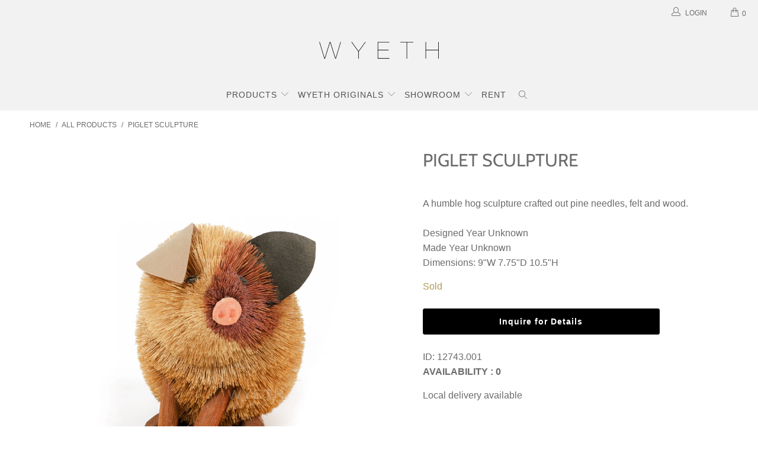

--- FILE ---
content_type: text/html; charset=utf-8
request_url: https://wyeth.nyc/products/12743-001
body_size: 25943
content:


 <!DOCTYPE html>
<html lang="en"> <head> <meta charset="utf-8"> <meta http-equiv="cleartype" content="on"> <meta name="robots" content="index,follow"> <!-- Mobile Specific Metas --> <meta name="HandheldFriendly" content="True"> <meta name="MobileOptimized" content="320"> <meta name="viewport" content="width=device-width,initial-scale=1"> <meta name="theme-color" content="#ffffff"> <title>
      Piglet Sculpture - WYETH</title> <link rel="preconnect dns-prefetch" href="https://fonts.shopifycdn.com" /> <link rel="preconnect dns-prefetch" href="https://cdn.shopify.com" /> <link rel="preconnect dns-prefetch" href="https://v.shopify.com" /> <link rel="preconnect dns-prefetch" href="https://cdn.shopifycloud.com" /> <link rel="stylesheet" href="https://cdnjs.cloudflare.com/ajax/libs/fancybox/3.5.6/jquery.fancybox.css"> <!-- Stylesheets for Turbo 4.1.0 --> <link href="//wyeth.nyc/cdn/shop/t/25/assets/styles.scss.css?v=22707001872859410781759332648" rel="stylesheet" type="text/css" media="all" /> <script>
      window.lazySizesConfig = window.lazySizesConfig || {};

      lazySizesConfig.expand = 300;
      lazySizesConfig.loadHidden = false;

      /*! lazysizes - v4.1.4 */
      !function(a,b){var c=b(a,a.document);a.lazySizes=c,"object"==typeof module&&module.exports&&(module.exports=c)}(window,function(a,b){"use strict";if(b.getElementsByClassName){var c,d,e=b.documentElement,f=a.Date,g=a.HTMLPictureElement,h="addEventListener",i="getAttribute",j=a[h],k=a.setTimeout,l=a.requestAnimationFrame||k,m=a.requestIdleCallback,n=/^picture$/i,o=["load","error","lazyincluded","_lazyloaded"],p={},q=Array.prototype.forEach,r=function(a,b){return p[b]||(p[b]=new RegExp("(\\s|^)"+b+"(\\s|$)")),p[b].test(a[i]("class")||"")&&p[b]},s=function(a,b){r(a,b)||a.setAttribute("class",(a[i]("class")||"").trim()+" "+b)},t=function(a,b){var c;(c=r(a,b))&&a.setAttribute("class",(a[i]("class")||"").replace(c," "))},u=function(a,b,c){var d=c?h:"removeEventListener";c&&u(a,b),o.forEach(function(c){a[d](c,b)})},v=function(a,d,e,f,g){var h=b.createEvent("Event");return e||(e={}),e.instance=c,h.initEvent(d,!f,!g),h.detail=e,a.dispatchEvent(h),h},w=function(b,c){var e;!g&&(e=a.picturefill||d.pf)?(c&&c.src&&!b[i]("srcset")&&b.setAttribute("srcset",c.src),e({reevaluate:!0,elements:[b]})):c&&c.src&&(b.src=c.src)},x=function(a,b){return(getComputedStyle(a,null)||{})[b]},y=function(a,b,c){for(c=c||a.offsetWidth;c<d.minSize&&b&&!a._lazysizesWidth;)c=b.offsetWidth,b=b.parentNode;return c},z=function(){var a,c,d=[],e=[],f=d,g=function(){var b=f;for(f=d.length?e:d,a=!0,c=!1;b.length;)b.shift()();a=!1},h=function(d,e){a&&!e?d.apply(this,arguments):(f.push(d),c||(c=!0,(b.hidden?k:l)(g)))};return h._lsFlush=g,h}(),A=function(a,b){return b?function(){z(a)}:function(){var b=this,c=arguments;z(function(){a.apply(b,c)})}},B=function(a){var b,c=0,e=d.throttleDelay,g=d.ricTimeout,h=function(){b=!1,c=f.now(),a()},i=m&&g>49?function(){m(h,{timeout:g}),g!==d.ricTimeout&&(g=d.ricTimeout)}:A(function(){k(h)},!0);return function(a){var d;(a=a===!0)&&(g=33),b||(b=!0,d=e-(f.now()-c),0>d&&(d=0),a||9>d?i():k(i,d))}},C=function(a){var b,c,d=99,e=function(){b=null,a()},g=function(){var a=f.now()-c;d>a?k(g,d-a):(m||e)(e)};return function(){c=f.now(),b||(b=k(g,d))}};!function(){var b,c={lazyClass:"lazyload",loadedClass:"lazyloaded",loadingClass:"lazyloading",preloadClass:"lazypreload",errorClass:"lazyerror",autosizesClass:"lazyautosizes",srcAttr:"data-src",srcsetAttr:"data-srcset",sizesAttr:"data-sizes",minSize:40,customMedia:{},init:!0,expFactor:1.5,hFac:.8,loadMode:2,loadHidden:!0,ricTimeout:0,throttleDelay:125};d=a.lazySizesConfig||a.lazysizesConfig||{};for(b in c)b in d||(d[b]=c[b]);a.lazySizesConfig=d,k(function(){d.init&&F()})}();var D=function(){var g,l,m,o,p,y,D,F,G,H,I,J,K,L,M=/^img$/i,N=/^iframe$/i,O="onscroll"in a&&!/(gle|ing)bot/.test(navigator.userAgent),P=0,Q=0,R=0,S=-1,T=function(a){R--,a&&a.target&&u(a.target,T),(!a||0>R||!a.target)&&(R=0)},U=function(a,c){var d,f=a,g="hidden"==x(b.body,"visibility")||"hidden"!=x(a.parentNode,"visibility")&&"hidden"!=x(a,"visibility");for(F-=c,I+=c,G-=c,H+=c;g&&(f=f.offsetParent)&&f!=b.body&&f!=e;)g=(x(f,"opacity")||1)>0,g&&"visible"!=x(f,"overflow")&&(d=f.getBoundingClientRect(),g=H>d.left&&G<d.right&&I>d.top-1&&F<d.bottom+1);return g},V=function(){var a,f,h,j,k,m,n,p,q,r=c.elements;if((o=d.loadMode)&&8>R&&(a=r.length)){f=0,S++,null==K&&("expand"in d||(d.expand=e.clientHeight>500&&e.clientWidth>500?500:370),J=d.expand,K=J*d.expFactor),K>Q&&1>R&&S>2&&o>2&&!b.hidden?(Q=K,S=0):Q=o>1&&S>1&&6>R?J:P;for(;a>f;f++)if(r[f]&&!r[f]._lazyRace)if(O)if((p=r[f][i]("data-expand"))&&(m=1*p)||(m=Q),q!==m&&(y=innerWidth+m*L,D=innerHeight+m,n=-1*m,q=m),h=r[f].getBoundingClientRect(),(I=h.bottom)>=n&&(F=h.top)<=D&&(H=h.right)>=n*L&&(G=h.left)<=y&&(I||H||G||F)&&(d.loadHidden||"hidden"!=x(r[f],"visibility"))&&(l&&3>R&&!p&&(3>o||4>S)||U(r[f],m))){if(ba(r[f]),k=!0,R>9)break}else!k&&l&&!j&&4>R&&4>S&&o>2&&(g[0]||d.preloadAfterLoad)&&(g[0]||!p&&(I||H||G||F||"auto"!=r[f][i](d.sizesAttr)))&&(j=g[0]||r[f]);else ba(r[f]);j&&!k&&ba(j)}},W=B(V),X=function(a){s(a.target,d.loadedClass),t(a.target,d.loadingClass),u(a.target,Z),v(a.target,"lazyloaded")},Y=A(X),Z=function(a){Y({target:a.target})},$=function(a,b){try{a.contentWindow.location.replace(b)}catch(c){a.src=b}},_=function(a){var b,c=a[i](d.srcsetAttr);(b=d.customMedia[a[i]("data-media")||a[i]("media")])&&a.setAttribute("media",b),c&&a.setAttribute("srcset",c)},aa=A(function(a,b,c,e,f){var g,h,j,l,o,p;(o=v(a,"lazybeforeunveil",b)).defaultPrevented||(e&&(c?s(a,d.autosizesClass):a.setAttribute("sizes",e)),h=a[i](d.srcsetAttr),g=a[i](d.srcAttr),f&&(j=a.parentNode,l=j&&n.test(j.nodeName||"")),p=b.firesLoad||"src"in a&&(h||g||l),o={target:a},p&&(u(a,T,!0),clearTimeout(m),m=k(T,2500),s(a,d.loadingClass),u(a,Z,!0)),l&&q.call(j.getElementsByTagName("source"),_),h?a.setAttribute("srcset",h):g&&!l&&(N.test(a.nodeName)?$(a,g):a.src=g),f&&(h||l)&&w(a,{src:g})),a._lazyRace&&delete a._lazyRace,t(a,d.lazyClass),z(function(){(!p||a.complete&&a.naturalWidth>1)&&(p?T(o):R--,X(o))},!0)}),ba=function(a){var b,c=M.test(a.nodeName),e=c&&(a[i](d.sizesAttr)||a[i]("sizes")),f="auto"==e;(!f&&l||!c||!a[i]("src")&&!a.srcset||a.complete||r(a,d.errorClass)||!r(a,d.lazyClass))&&(b=v(a,"lazyunveilread").detail,f&&E.updateElem(a,!0,a.offsetWidth),a._lazyRace=!0,R++,aa(a,b,f,e,c))},ca=function(){if(!l){if(f.now()-p<999)return void k(ca,999);var a=C(function(){d.loadMode=3,W()});l=!0,d.loadMode=3,W(),j("scroll",function(){3==d.loadMode&&(d.loadMode=2),a()},!0)}};return{_:function(){p=f.now(),c.elements=b.getElementsByClassName(d.lazyClass),g=b.getElementsByClassName(d.lazyClass+" "+d.preloadClass),L=d.hFac,j("scroll",W,!0),j("resize",W,!0),a.MutationObserver?new MutationObserver(W).observe(e,{childList:!0,subtree:!0,attributes:!0}):(e[h]("DOMNodeInserted",W,!0),e[h]("DOMAttrModified",W,!0),setInterval(W,999)),j("hashchange",W,!0),["focus","mouseover","click","load","transitionend","animationend","webkitAnimationEnd"].forEach(function(a){b[h](a,W,!0)}),/d$|^c/.test(b.readyState)?ca():(j("load",ca),b[h]("DOMContentLoaded",W),k(ca,2e4)),c.elements.length?(V(),z._lsFlush()):W()},checkElems:W,unveil:ba}}(),E=function(){var a,c=A(function(a,b,c,d){var e,f,g;if(a._lazysizesWidth=d,d+="px",a.setAttribute("sizes",d),n.test(b.nodeName||""))for(e=b.getElementsByTagName("source"),f=0,g=e.length;g>f;f++)e[f].setAttribute("sizes",d);c.detail.dataAttr||w(a,c.detail)}),e=function(a,b,d){var e,f=a.parentNode;f&&(d=y(a,f,d),e=v(a,"lazybeforesizes",{width:d,dataAttr:!!b}),e.defaultPrevented||(d=e.detail.width,d&&d!==a._lazysizesWidth&&c(a,f,e,d)))},f=function(){var b,c=a.length;if(c)for(b=0;c>b;b++)e(a[b])},g=C(f);return{_:function(){a=b.getElementsByClassName(d.autosizesClass),j("resize",g)},checkElems:g,updateElem:e}}(),F=function(){F.i||(F.i=!0,E._(),D._())};return c={cfg:d,autoSizer:E,loader:D,init:F,uP:w,aC:s,rC:t,hC:r,fire:v,gW:y,rAF:z}}});

      /*! lazysizes - v4.1.4 */
      !function(a,b){var c=function(){b(a.lazySizes),a.removeEventListener("lazyunveilread",c,!0)};b=b.bind(null,a,a.document),"object"==typeof module&&module.exports?b(require("lazysizes")):a.lazySizes?c():a.addEventListener("lazyunveilread",c,!0)}(window,function(a,b,c){"use strict";function d(){this.ratioElems=b.getElementsByClassName("lazyaspectratio"),this._setupEvents(),this.processImages()}if(a.addEventListener){var e,f,g,h=Array.prototype.forEach,i=/^picture$/i,j="data-aspectratio",k="img["+j+"]",l=function(b){return a.matchMedia?(l=function(a){return!a||(matchMedia(a)||{}).matches})(b):a.Modernizr&&Modernizr.mq?!b||Modernizr.mq(b):!b},m=c.aC,n=c.rC,o=c.cfg;d.prototype={_setupEvents:function(){var a=this,c=function(b){b.naturalWidth<36?a.addAspectRatio(b,!0):a.removeAspectRatio(b,!0)},d=function(){a.processImages()};b.addEventListener("load",function(a){a.target.getAttribute&&a.target.getAttribute(j)&&c(a.target)},!0),addEventListener("resize",function(){var b,d=function(){h.call(a.ratioElems,c)};return function(){clearTimeout(b),b=setTimeout(d,99)}}()),b.addEventListener("DOMContentLoaded",d),addEventListener("load",d)},processImages:function(a){var c,d;a||(a=b),c="length"in a&&!a.nodeName?a:a.querySelectorAll(k);for(d=0;d<c.length;d++)c[d].naturalWidth>36?this.removeAspectRatio(c[d]):this.addAspectRatio(c[d])},getSelectedRatio:function(a){var b,c,d,e,f,g=a.parentNode;if(g&&i.test(g.nodeName||""))for(d=g.getElementsByTagName("source"),b=0,c=d.length;c>b;b++)if(e=d[b].getAttribute("data-media")||d[b].getAttribute("media"),o.customMedia[e]&&(e=o.customMedia[e]),l(e)){f=d[b].getAttribute(j);break}return f||a.getAttribute(j)||""},parseRatio:function(){var a=/^\s*([+\d\.]+)(\s*[\/x]\s*([+\d\.]+))?\s*$/,b={};return function(c){var d;return!b[c]&&(d=c.match(a))&&(d[3]?b[c]=d[1]/d[3]:b[c]=1*d[1]),b[c]}}(),addAspectRatio:function(b,c){var d,e=b.offsetWidth,f=b.offsetHeight;return c||m(b,"lazyaspectratio"),36>e&&0>=f?void((e||f&&a.console)&&console.log("Define width or height of image, so we can calculate the other dimension")):(d=this.getSelectedRatio(b),d=this.parseRatio(d),void(d&&(e?b.style.height=e/d+"px":b.style.width=f*d+"px")))},removeAspectRatio:function(a){n(a,"lazyaspectratio"),a.style.height="",a.style.width="",a.removeAttribute(j)}},f=function(){g=a.jQuery||a.Zepto||a.shoestring||a.$,g&&g.fn&&!g.fn.imageRatio&&g.fn.filter&&g.fn.add&&g.fn.find?g.fn.imageRatio=function(){return e.processImages(this.find(k).add(this.filter(k))),this}:g=!1},f(),setTimeout(f),e=new d,a.imageRatio=e,"object"==typeof module&&module.exports?module.exports=e:"function"==typeof define&&define.amd&&define(e)}});

        /*! lazysizes - v4.1.5 */
        !function(a,b){var c=function(){b(a.lazySizes),a.removeEventListener("lazyunveilread",c,!0)};b=b.bind(null,a,a.document),"object"==typeof module&&module.exports?b(require("lazysizes")):a.lazySizes?c():a.addEventListener("lazyunveilread",c,!0)}(window,function(a,b,c){"use strict";if(a.addEventListener){var d=/\s+/g,e=/\s*\|\s+|\s+\|\s*/g,f=/^(.+?)(?:\s+\[\s*(.+?)\s*\])(?:\s+\[\s*(.+?)\s*\])?$/,g=/^\s*\(*\s*type\s*:\s*(.+?)\s*\)*\s*$/,h=/\(|\)|'/,i={contain:1,cover:1},j=function(a){var b=c.gW(a,a.parentNode);return(!a._lazysizesWidth||b>a._lazysizesWidth)&&(a._lazysizesWidth=b),a._lazysizesWidth},k=function(a){var b;return b=(getComputedStyle(a)||{getPropertyValue:function(){}}).getPropertyValue("background-size"),!i[b]&&i[a.style.backgroundSize]&&(b=a.style.backgroundSize),b},l=function(a,b){if(b){var c=b.match(g);c&&c[1]?a.setAttribute("type",c[1]):a.setAttribute("media",lazySizesConfig.customMedia[b]||b)}},m=function(a,c,g){var h=b.createElement("picture"),i=c.getAttribute(lazySizesConfig.sizesAttr),j=c.getAttribute("data-ratio"),k=c.getAttribute("data-optimumx");c._lazybgset&&c._lazybgset.parentNode==c&&c.removeChild(c._lazybgset),Object.defineProperty(g,"_lazybgset",{value:c,writable:!0}),Object.defineProperty(c,"_lazybgset",{value:h,writable:!0}),a=a.replace(d," ").split(e),h.style.display="none",g.className=lazySizesConfig.lazyClass,1!=a.length||i||(i="auto"),a.forEach(function(a){var c,d=b.createElement("source");i&&"auto"!=i&&d.setAttribute("sizes",i),(c=a.match(f))?(d.setAttribute(lazySizesConfig.srcsetAttr,c[1]),l(d,c[2]),l(d,c[3])):d.setAttribute(lazySizesConfig.srcsetAttr,a),h.appendChild(d)}),i&&(g.setAttribute(lazySizesConfig.sizesAttr,i),c.removeAttribute(lazySizesConfig.sizesAttr),c.removeAttribute("sizes")),k&&g.setAttribute("data-optimumx",k),j&&g.setAttribute("data-ratio",j),h.appendChild(g),c.appendChild(h)},n=function(a){if(a.target._lazybgset){var b=a.target,d=b._lazybgset,e=b.currentSrc||b.src;if(e){var f=c.fire(d,"bgsetproxy",{src:e,useSrc:h.test(e)?JSON.stringify(e):e});f.defaultPrevented||(d.style.backgroundImage="url("+f.detail.useSrc+")")}b._lazybgsetLoading&&(c.fire(d,"_lazyloaded",{},!1,!0),delete b._lazybgsetLoading)}};addEventListener("lazybeforeunveil",function(a){var d,e,f;!a.defaultPrevented&&(d=a.target.getAttribute("data-bgset"))&&(f=a.target,e=b.createElement("img"),e.alt="",e._lazybgsetLoading=!0,a.detail.firesLoad=!0,m(d,f,e),setTimeout(function(){c.loader.unveil(e),c.rAF(function(){c.fire(e,"_lazyloaded",{},!0,!0),e.complete&&n({target:e})})}))}),b.addEventListener("load",n,!0),a.addEventListener("lazybeforesizes",function(a){if(a.detail.instance==c&&a.target._lazybgset&&a.detail.dataAttr){var b=a.target._lazybgset,d=k(b);i[d]&&(a.target._lazysizesParentFit=d,c.rAF(function(){a.target.setAttribute("data-parent-fit",d),a.target._lazysizesParentFit&&delete a.target._lazysizesParentFit}))}},!0),b.documentElement.addEventListener("lazybeforesizes",function(a){!a.defaultPrevented&&a.target._lazybgset&&a.detail.instance==c&&(a.detail.width=j(a.target._lazybgset))})}});</script> <meta name="description" content="A humble hog sculpture crafted out pine needles, felt and wood." /> <link rel="shortcut icon" type="image/x-icon" href="//wyeth.nyc/cdn/shop/files/18644fcede6cafe991307d01e426fe75_2000x_336b76dd-aaf2-4186-b1a5-320504a91dfc_180x180.jpg?v=1613668450"> <link rel="apple-touch-icon" href="//wyeth.nyc/cdn/shop/files/18644fcede6cafe991307d01e426fe75_2000x_336b76dd-aaf2-4186-b1a5-320504a91dfc_180x180.jpg?v=1613668450"/> <link rel="apple-touch-icon" sizes="57x57" href="//wyeth.nyc/cdn/shop/files/18644fcede6cafe991307d01e426fe75_2000x_336b76dd-aaf2-4186-b1a5-320504a91dfc_57x57.jpg?v=1613668450"/> <link rel="apple-touch-icon" sizes="60x60" href="//wyeth.nyc/cdn/shop/files/18644fcede6cafe991307d01e426fe75_2000x_336b76dd-aaf2-4186-b1a5-320504a91dfc_60x60.jpg?v=1613668450"/> <link rel="apple-touch-icon" sizes="72x72" href="//wyeth.nyc/cdn/shop/files/18644fcede6cafe991307d01e426fe75_2000x_336b76dd-aaf2-4186-b1a5-320504a91dfc_72x72.jpg?v=1613668450"/> <link rel="apple-touch-icon" sizes="76x76" href="//wyeth.nyc/cdn/shop/files/18644fcede6cafe991307d01e426fe75_2000x_336b76dd-aaf2-4186-b1a5-320504a91dfc_76x76.jpg?v=1613668450"/> <link rel="apple-touch-icon" sizes="114x114" href="//wyeth.nyc/cdn/shop/files/18644fcede6cafe991307d01e426fe75_2000x_336b76dd-aaf2-4186-b1a5-320504a91dfc_114x114.jpg?v=1613668450"/> <link rel="apple-touch-icon" sizes="180x180" href="//wyeth.nyc/cdn/shop/files/18644fcede6cafe991307d01e426fe75_2000x_336b76dd-aaf2-4186-b1a5-320504a91dfc_180x180.jpg?v=1613668450"/> <link rel="apple-touch-icon" sizes="228x228" href="//wyeth.nyc/cdn/shop/files/18644fcede6cafe991307d01e426fe75_2000x_336b76dd-aaf2-4186-b1a5-320504a91dfc_228x228.jpg?v=1613668450"/> <link rel="canonical" href="https://wyeth.nyc/products/12743-001" /> <script>window.performance && window.performance.mark && window.performance.mark('shopify.content_for_header.start');</script><meta name="google-site-verification" content="1XzS8LMP7EL998JsGX9nUZR88QMJF3OugmhHuNaSzBk">
<meta name="facebook-domain-verification" content="8o60bp274f03vsznoi7g2b92tzak60">
<meta id="shopify-digital-wallet" name="shopify-digital-wallet" content="/23537675/digital_wallets/dialog">
<meta name="shopify-checkout-api-token" content="181be12ac908880ac9601ef2d838dbd2">
<link rel="alternate" type="application/json+oembed" href="https://wyeth.nyc/products/12743-001.oembed">
<script async="async" src="/checkouts/internal/preloads.js?locale=en-US"></script>
<link rel="preconnect" href="https://shop.app" crossorigin="anonymous">
<script async="async" src="https://shop.app/checkouts/internal/preloads.js?locale=en-US&shop_id=23537675" crossorigin="anonymous"></script>
<script id="apple-pay-shop-capabilities" type="application/json">{"shopId":23537675,"countryCode":"US","currencyCode":"USD","merchantCapabilities":["supports3DS"],"merchantId":"gid:\/\/shopify\/Shop\/23537675","merchantName":"WYETH","requiredBillingContactFields":["postalAddress","email","phone"],"requiredShippingContactFields":["postalAddress","email","phone"],"shippingType":"shipping","supportedNetworks":["visa","masterCard","amex","discover","elo","jcb"],"total":{"type":"pending","label":"WYETH","amount":"1.00"},"shopifyPaymentsEnabled":true,"supportsSubscriptions":true}</script>
<script id="shopify-features" type="application/json">{"accessToken":"181be12ac908880ac9601ef2d838dbd2","betas":["rich-media-storefront-analytics"],"domain":"wyeth.nyc","predictiveSearch":true,"shopId":23537675,"locale":"en"}</script>
<script>var Shopify = Shopify || {};
Shopify.shop = "wyeth-inc.myshopify.com";
Shopify.locale = "en";
Shopify.currency = {"active":"USD","rate":"1.0"};
Shopify.country = "US";
Shopify.theme = {"name":"WYETH.NYC Theme 6\/21","id":133640061159,"schema_name":"Turbo","schema_version":"4.1.0","theme_store_id":null,"role":"main"};
Shopify.theme.handle = "null";
Shopify.theme.style = {"id":null,"handle":null};
Shopify.cdnHost = "wyeth.nyc/cdn";
Shopify.routes = Shopify.routes || {};
Shopify.routes.root = "/";</script>
<script type="module">!function(o){(o.Shopify=o.Shopify||{}).modules=!0}(window);</script>
<script>!function(o){function n(){var o=[];function n(){o.push(Array.prototype.slice.apply(arguments))}return n.q=o,n}var t=o.Shopify=o.Shopify||{};t.loadFeatures=n(),t.autoloadFeatures=n()}(window);</script>
<script>
  window.ShopifyPay = window.ShopifyPay || {};
  window.ShopifyPay.apiHost = "shop.app\/pay";
  window.ShopifyPay.redirectState = null;
</script>
<script id="shop-js-analytics" type="application/json">{"pageType":"product"}</script>
<script defer="defer" async type="module" src="//wyeth.nyc/cdn/shopifycloud/shop-js/modules/v2/client.init-shop-cart-sync_BT-GjEfc.en.esm.js"></script>
<script defer="defer" async type="module" src="//wyeth.nyc/cdn/shopifycloud/shop-js/modules/v2/chunk.common_D58fp_Oc.esm.js"></script>
<script defer="defer" async type="module" src="//wyeth.nyc/cdn/shopifycloud/shop-js/modules/v2/chunk.modal_xMitdFEc.esm.js"></script>
<script type="module">
  await import("//wyeth.nyc/cdn/shopifycloud/shop-js/modules/v2/client.init-shop-cart-sync_BT-GjEfc.en.esm.js");
await import("//wyeth.nyc/cdn/shopifycloud/shop-js/modules/v2/chunk.common_D58fp_Oc.esm.js");
await import("//wyeth.nyc/cdn/shopifycloud/shop-js/modules/v2/chunk.modal_xMitdFEc.esm.js");

  window.Shopify.SignInWithShop?.initShopCartSync?.({"fedCMEnabled":true,"windoidEnabled":true});

</script>
<script>
  window.Shopify = window.Shopify || {};
  if (!window.Shopify.featureAssets) window.Shopify.featureAssets = {};
  window.Shopify.featureAssets['shop-js'] = {"shop-cart-sync":["modules/v2/client.shop-cart-sync_DZOKe7Ll.en.esm.js","modules/v2/chunk.common_D58fp_Oc.esm.js","modules/v2/chunk.modal_xMitdFEc.esm.js"],"init-fed-cm":["modules/v2/client.init-fed-cm_B6oLuCjv.en.esm.js","modules/v2/chunk.common_D58fp_Oc.esm.js","modules/v2/chunk.modal_xMitdFEc.esm.js"],"shop-cash-offers":["modules/v2/client.shop-cash-offers_D2sdYoxE.en.esm.js","modules/v2/chunk.common_D58fp_Oc.esm.js","modules/v2/chunk.modal_xMitdFEc.esm.js"],"shop-login-button":["modules/v2/client.shop-login-button_QeVjl5Y3.en.esm.js","modules/v2/chunk.common_D58fp_Oc.esm.js","modules/v2/chunk.modal_xMitdFEc.esm.js"],"pay-button":["modules/v2/client.pay-button_DXTOsIq6.en.esm.js","modules/v2/chunk.common_D58fp_Oc.esm.js","modules/v2/chunk.modal_xMitdFEc.esm.js"],"shop-button":["modules/v2/client.shop-button_DQZHx9pm.en.esm.js","modules/v2/chunk.common_D58fp_Oc.esm.js","modules/v2/chunk.modal_xMitdFEc.esm.js"],"avatar":["modules/v2/client.avatar_BTnouDA3.en.esm.js"],"init-windoid":["modules/v2/client.init-windoid_CR1B-cfM.en.esm.js","modules/v2/chunk.common_D58fp_Oc.esm.js","modules/v2/chunk.modal_xMitdFEc.esm.js"],"init-shop-for-new-customer-accounts":["modules/v2/client.init-shop-for-new-customer-accounts_C_vY_xzh.en.esm.js","modules/v2/client.shop-login-button_QeVjl5Y3.en.esm.js","modules/v2/chunk.common_D58fp_Oc.esm.js","modules/v2/chunk.modal_xMitdFEc.esm.js"],"init-shop-email-lookup-coordinator":["modules/v2/client.init-shop-email-lookup-coordinator_BI7n9ZSv.en.esm.js","modules/v2/chunk.common_D58fp_Oc.esm.js","modules/v2/chunk.modal_xMitdFEc.esm.js"],"init-shop-cart-sync":["modules/v2/client.init-shop-cart-sync_BT-GjEfc.en.esm.js","modules/v2/chunk.common_D58fp_Oc.esm.js","modules/v2/chunk.modal_xMitdFEc.esm.js"],"shop-toast-manager":["modules/v2/client.shop-toast-manager_DiYdP3xc.en.esm.js","modules/v2/chunk.common_D58fp_Oc.esm.js","modules/v2/chunk.modal_xMitdFEc.esm.js"],"init-customer-accounts":["modules/v2/client.init-customer-accounts_D9ZNqS-Q.en.esm.js","modules/v2/client.shop-login-button_QeVjl5Y3.en.esm.js","modules/v2/chunk.common_D58fp_Oc.esm.js","modules/v2/chunk.modal_xMitdFEc.esm.js"],"init-customer-accounts-sign-up":["modules/v2/client.init-customer-accounts-sign-up_iGw4briv.en.esm.js","modules/v2/client.shop-login-button_QeVjl5Y3.en.esm.js","modules/v2/chunk.common_D58fp_Oc.esm.js","modules/v2/chunk.modal_xMitdFEc.esm.js"],"shop-follow-button":["modules/v2/client.shop-follow-button_CqMgW2wH.en.esm.js","modules/v2/chunk.common_D58fp_Oc.esm.js","modules/v2/chunk.modal_xMitdFEc.esm.js"],"checkout-modal":["modules/v2/client.checkout-modal_xHeaAweL.en.esm.js","modules/v2/chunk.common_D58fp_Oc.esm.js","modules/v2/chunk.modal_xMitdFEc.esm.js"],"shop-login":["modules/v2/client.shop-login_D91U-Q7h.en.esm.js","modules/v2/chunk.common_D58fp_Oc.esm.js","modules/v2/chunk.modal_xMitdFEc.esm.js"],"lead-capture":["modules/v2/client.lead-capture_BJmE1dJe.en.esm.js","modules/v2/chunk.common_D58fp_Oc.esm.js","modules/v2/chunk.modal_xMitdFEc.esm.js"],"payment-terms":["modules/v2/client.payment-terms_Ci9AEqFq.en.esm.js","modules/v2/chunk.common_D58fp_Oc.esm.js","modules/v2/chunk.modal_xMitdFEc.esm.js"]};
</script>
<script>(function() {
  var isLoaded = false;
  function asyncLoad() {
    if (isLoaded) return;
    isLoaded = true;
    var urls = ["https:\/\/chimpstatic.com\/mcjs-connected\/js\/users\/4fec3bec45c3e508fccff445d\/0d651625d41688d730c458381.js?shop=wyeth-inc.myshopify.com","\/\/cdn.shopify.com\/proxy\/a1d618a32fb7ff815d0f9474e3fa98f4366e76c9a4f48f042f28a1c207be813b\/spfy-pxl.archive-digger.com\/assets\/script_tag.js?shopId=wyeth-inc.myshopify.com\u0026taboolaId=1816707\u0026ecav=true\u0026eh=true\u0026ess=true\u0026ep=true\u0026eatc=true\u0026eprv=true\u0026ecv=true\u0026epv=true\u0026esc=true\u0026shop=wyeth-inc.myshopify.com\u0026sp-cache-control=cHVibGljLCBtYXgtYWdlPTkwMA"];
    for (var i = 0; i <urls.length; i++) {
      var s = document.createElement('script');
      s.type = 'text/javascript';
      s.async = true;
      s.src = urls[i];
      var x = document.getElementsByTagName('script')[0];
      x.parentNode.insertBefore(s, x);
    }
  };
  if(window.attachEvent) {
    window.attachEvent('onload', asyncLoad);
  } else {
    window.addEventListener('load', asyncLoad, false);
  }
})();</script>
<script id="__st">var __st={"a":23537675,"offset":-18000,"reqid":"edede7c5-c5f9-45e9-a945-d5b3e9d57c22-1769057181","pageurl":"wyeth.nyc\/products\/12743-001","u":"ffa708a3e2b4","p":"product","rtyp":"product","rid":8213602304231};</script>
<script>window.ShopifyPaypalV4VisibilityTracking = true;</script>
<script id="captcha-bootstrap">!function(){'use strict';const t='contact',e='account',n='new_comment',o=[[t,t],['blogs',n],['comments',n],[t,'customer']],c=[[e,'customer_login'],[e,'guest_login'],[e,'recover_customer_password'],[e,'create_customer']],r=t=>t.map((([t,e])=>`form[action*='/${t}']:not([data-nocaptcha='true']) input[name='form_type'][value='${e}']`)).join(','),a=t=>()=>t?[...document.querySelectorAll(t)].map((t=>t.form)):[];function s(){const t=[...o],e=r(t);return a(e)}const i='password',u='form_key',d=['recaptcha-v3-token','g-recaptcha-response','h-captcha-response',i],f=()=>{try{return window.sessionStorage}catch{return}},m='__shopify_v',_=t=>t.elements[u];function p(t,e,n=!1){try{const o=window.sessionStorage,c=JSON.parse(o.getItem(e)),{data:r}=function(t){const{data:e,action:n}=t;return t[m]||n?{data:e,action:n}:{data:t,action:n}}(c);for(const[e,n]of Object.entries(r))t.elements[e]&&(t.elements[e].value=n);n&&o.removeItem(e)}catch(o){console.error('form repopulation failed',{error:o})}}const l='form_type',E='cptcha';function T(t){t.dataset[E]=!0}const w=window,h=w.document,L='Shopify',v='ce_forms',y='captcha';let A=!1;((t,e)=>{const n=(g='f06e6c50-85a8-45c8-87d0-21a2b65856fe',I='https://cdn.shopify.com/shopifycloud/storefront-forms-hcaptcha/ce_storefront_forms_captcha_hcaptcha.v1.5.2.iife.js',D={infoText:'Protected by hCaptcha',privacyText:'Privacy',termsText:'Terms'},(t,e,n)=>{const o=w[L][v],c=o.bindForm;if(c)return c(t,g,e,D).then(n);var r;o.q.push([[t,g,e,D],n]),r=I,A||(h.body.append(Object.assign(h.createElement('script'),{id:'captcha-provider',async:!0,src:r})),A=!0)});var g,I,D;w[L]=w[L]||{},w[L][v]=w[L][v]||{},w[L][v].q=[],w[L][y]=w[L][y]||{},w[L][y].protect=function(t,e){n(t,void 0,e),T(t)},Object.freeze(w[L][y]),function(t,e,n,w,h,L){const[v,y,A,g]=function(t,e,n){const i=e?o:[],u=t?c:[],d=[...i,...u],f=r(d),m=r(i),_=r(d.filter((([t,e])=>n.includes(e))));return[a(f),a(m),a(_),s()]}(w,h,L),I=t=>{const e=t.target;return e instanceof HTMLFormElement?e:e&&e.form},D=t=>v().includes(t);t.addEventListener('submit',(t=>{const e=I(t);if(!e)return;const n=D(e)&&!e.dataset.hcaptchaBound&&!e.dataset.recaptchaBound,o=_(e),c=g().includes(e)&&(!o||!o.value);(n||c)&&t.preventDefault(),c&&!n&&(function(t){try{if(!f())return;!function(t){const e=f();if(!e)return;const n=_(t);if(!n)return;const o=n.value;o&&e.removeItem(o)}(t);const e=Array.from(Array(32),(()=>Math.random().toString(36)[2])).join('');!function(t,e){_(t)||t.append(Object.assign(document.createElement('input'),{type:'hidden',name:u})),t.elements[u].value=e}(t,e),function(t,e){const n=f();if(!n)return;const o=[...t.querySelectorAll(`input[type='${i}']`)].map((({name:t})=>t)),c=[...d,...o],r={};for(const[a,s]of new FormData(t).entries())c.includes(a)||(r[a]=s);n.setItem(e,JSON.stringify({[m]:1,action:t.action,data:r}))}(t,e)}catch(e){console.error('failed to persist form',e)}}(e),e.submit())}));const S=(t,e)=>{t&&!t.dataset[E]&&(n(t,e.some((e=>e===t))),T(t))};for(const o of['focusin','change'])t.addEventListener(o,(t=>{const e=I(t);D(e)&&S(e,y())}));const B=e.get('form_key'),M=e.get(l),P=B&&M;t.addEventListener('DOMContentLoaded',(()=>{const t=y();if(P)for(const e of t)e.elements[l].value===M&&p(e,B);[...new Set([...A(),...v().filter((t=>'true'===t.dataset.shopifyCaptcha))])].forEach((e=>S(e,t)))}))}(h,new URLSearchParams(w.location.search),n,t,e,['guest_login'])})(!0,!0)}();</script>
<script integrity="sha256-4kQ18oKyAcykRKYeNunJcIwy7WH5gtpwJnB7kiuLZ1E=" data-source-attribution="shopify.loadfeatures" defer="defer" src="//wyeth.nyc/cdn/shopifycloud/storefront/assets/storefront/load_feature-a0a9edcb.js" crossorigin="anonymous"></script>
<script crossorigin="anonymous" defer="defer" src="//wyeth.nyc/cdn/shopifycloud/storefront/assets/shopify_pay/storefront-65b4c6d7.js?v=20250812"></script>
<script data-source-attribution="shopify.dynamic_checkout.dynamic.init">var Shopify=Shopify||{};Shopify.PaymentButton=Shopify.PaymentButton||{isStorefrontPortableWallets:!0,init:function(){window.Shopify.PaymentButton.init=function(){};var t=document.createElement("script");t.src="https://wyeth.nyc/cdn/shopifycloud/portable-wallets/latest/portable-wallets.en.js",t.type="module",document.head.appendChild(t)}};
</script>
<script data-source-attribution="shopify.dynamic_checkout.buyer_consent">
  function portableWalletsHideBuyerConsent(e){var t=document.getElementById("shopify-buyer-consent"),n=document.getElementById("shopify-subscription-policy-button");t&&n&&(t.classList.add("hidden"),t.setAttribute("aria-hidden","true"),n.removeEventListener("click",e))}function portableWalletsShowBuyerConsent(e){var t=document.getElementById("shopify-buyer-consent"),n=document.getElementById("shopify-subscription-policy-button");t&&n&&(t.classList.remove("hidden"),t.removeAttribute("aria-hidden"),n.addEventListener("click",e))}window.Shopify?.PaymentButton&&(window.Shopify.PaymentButton.hideBuyerConsent=portableWalletsHideBuyerConsent,window.Shopify.PaymentButton.showBuyerConsent=portableWalletsShowBuyerConsent);
</script>
<script data-source-attribution="shopify.dynamic_checkout.cart.bootstrap">document.addEventListener("DOMContentLoaded",(function(){function t(){return document.querySelector("shopify-accelerated-checkout-cart, shopify-accelerated-checkout")}if(t())Shopify.PaymentButton.init();else{new MutationObserver((function(e,n){t()&&(Shopify.PaymentButton.init(),n.disconnect())})).observe(document.body,{childList:!0,subtree:!0})}}));
</script>
<link id="shopify-accelerated-checkout-styles" rel="stylesheet" media="screen" href="https://wyeth.nyc/cdn/shopifycloud/portable-wallets/latest/accelerated-checkout-backwards-compat.css" crossorigin="anonymous">
<style id="shopify-accelerated-checkout-cart">
        #shopify-buyer-consent {
  margin-top: 1em;
  display: inline-block;
  width: 100%;
}

#shopify-buyer-consent.hidden {
  display: none;
}

#shopify-subscription-policy-button {
  background: none;
  border: none;
  padding: 0;
  text-decoration: underline;
  font-size: inherit;
  cursor: pointer;
}

#shopify-subscription-policy-button::before {
  box-shadow: none;
}

      </style>

<script>window.performance && window.performance.mark && window.performance.mark('shopify.content_for_header.end');</script>

    

<meta name="author" content="WYETH">
<meta property="og:url" content="https://wyeth.nyc/products/12743-001">
<meta property="og:site_name" content="WYETH"> <meta property="og:type" content="product"> <meta property="og:title" content="Piglet Sculpture"> <meta property="og:image" content="https://wyeth.nyc/cdn/shop/files/8d044acc4b19cbc765678290a2c33129_600x.jpg?v=1765698857"> <meta property="og:image:secure_url" content="https://wyeth.nyc/cdn/shop/files/8d044acc4b19cbc765678290a2c33129_600x.jpg?v=1765698857"> <meta property="og:image" content="https://wyeth.nyc/cdn/shop/files/ec6ea138d8eae19ff57c0b0b5d17c74e_600x.jpg?v=1765698857"> <meta property="og:image:secure_url" content="https://wyeth.nyc/cdn/shop/files/ec6ea138d8eae19ff57c0b0b5d17c74e_600x.jpg?v=1765698857"> <meta property="og:image" content="https://wyeth.nyc/cdn/shop/files/5d184a41bcd93e237cb08bad93667bce_600x.jpg?v=1765698857"> <meta property="og:image:secure_url" content="https://wyeth.nyc/cdn/shop/files/5d184a41bcd93e237cb08bad93667bce_600x.jpg?v=1765698857"> <meta property="og:price:amount" content="138"> <meta property="og:price:currency" content="USD"> <meta property="og:description" content="A humble hog sculpture crafted out pine needles, felt and wood.">




<meta name="twitter:card" content="summary"> <meta name="twitter:title" content="Piglet Sculpture"> <meta name="twitter:description" content="A humble hog sculpture crafted out pine needles, felt and wood."> <meta name="twitter:image" content="https://wyeth.nyc/cdn/shop/files/8d044acc4b19cbc765678290a2c33129_240x.jpg?v=1765698857"> <meta name="twitter:image:width" content="240"> <meta name="twitter:image:height" content="240"> <script>
!function(e,t,n,s,u,a){e.twq||(s=e.twq=function(){s.exe?s.exe.apply(s,arguments):s.queue.push(arguments);
},s.version='1.1',s.queue=[],u=t.createElement(n),u.async=!0,u.src='https://static.ads-twitter.com/uwt.js',
a=t.getElementsByTagName(n)[0],a.parentNode.insertBefore(u,a))}(window,document,'script');
twq('config','p3oi5');
</script>

<script type="text/javascript">
  // Insert Twitter Event ID
  twq('event', 'tw-p3oi5-p3oi6', {
    conversion_id: null // use this to pass a unique ID for the conversion event for deduplication (e.g. order id '1a2b3c')
  });
</script><link href="https://monorail-edge.shopifysvc.com" rel="dns-prefetch">
<script>(function(){if ("sendBeacon" in navigator && "performance" in window) {try {var session_token_from_headers = performance.getEntriesByType('navigation')[0].serverTiming.find(x => x.name == '_s').description;} catch {var session_token_from_headers = undefined;}var session_cookie_matches = document.cookie.match(/_shopify_s=([^;]*)/);var session_token_from_cookie = session_cookie_matches && session_cookie_matches.length === 2 ? session_cookie_matches[1] : "";var session_token = session_token_from_headers || session_token_from_cookie || "";function handle_abandonment_event(e) {var entries = performance.getEntries().filter(function(entry) {return /monorail-edge.shopifysvc.com/.test(entry.name);});if (!window.abandonment_tracked && entries.length === 0) {window.abandonment_tracked = true;var currentMs = Date.now();var navigation_start = performance.timing.navigationStart;var payload = {shop_id: 23537675,url: window.location.href,navigation_start,duration: currentMs - navigation_start,session_token,page_type: "product"};window.navigator.sendBeacon("https://monorail-edge.shopifysvc.com/v1/produce", JSON.stringify({schema_id: "online_store_buyer_site_abandonment/1.1",payload: payload,metadata: {event_created_at_ms: currentMs,event_sent_at_ms: currentMs}}));}}window.addEventListener('pagehide', handle_abandonment_event);}}());</script>
<script id="web-pixels-manager-setup">(function e(e,d,r,n,o){if(void 0===o&&(o={}),!Boolean(null===(a=null===(i=window.Shopify)||void 0===i?void 0:i.analytics)||void 0===a?void 0:a.replayQueue)){var i,a;window.Shopify=window.Shopify||{};var t=window.Shopify;t.analytics=t.analytics||{};var s=t.analytics;s.replayQueue=[],s.publish=function(e,d,r){return s.replayQueue.push([e,d,r]),!0};try{self.performance.mark("wpm:start")}catch(e){}var l=function(){var e={modern:/Edge?\/(1{2}[4-9]|1[2-9]\d|[2-9]\d{2}|\d{4,})\.\d+(\.\d+|)|Firefox\/(1{2}[4-9]|1[2-9]\d|[2-9]\d{2}|\d{4,})\.\d+(\.\d+|)|Chrom(ium|e)\/(9{2}|\d{3,})\.\d+(\.\d+|)|(Maci|X1{2}).+ Version\/(15\.\d+|(1[6-9]|[2-9]\d|\d{3,})\.\d+)([,.]\d+|)( \(\w+\)|)( Mobile\/\w+|) Safari\/|Chrome.+OPR\/(9{2}|\d{3,})\.\d+\.\d+|(CPU[ +]OS|iPhone[ +]OS|CPU[ +]iPhone|CPU IPhone OS|CPU iPad OS)[ +]+(15[._]\d+|(1[6-9]|[2-9]\d|\d{3,})[._]\d+)([._]\d+|)|Android:?[ /-](13[3-9]|1[4-9]\d|[2-9]\d{2}|\d{4,})(\.\d+|)(\.\d+|)|Android.+Firefox\/(13[5-9]|1[4-9]\d|[2-9]\d{2}|\d{4,})\.\d+(\.\d+|)|Android.+Chrom(ium|e)\/(13[3-9]|1[4-9]\d|[2-9]\d{2}|\d{4,})\.\d+(\.\d+|)|SamsungBrowser\/([2-9]\d|\d{3,})\.\d+/,legacy:/Edge?\/(1[6-9]|[2-9]\d|\d{3,})\.\d+(\.\d+|)|Firefox\/(5[4-9]|[6-9]\d|\d{3,})\.\d+(\.\d+|)|Chrom(ium|e)\/(5[1-9]|[6-9]\d|\d{3,})\.\d+(\.\d+|)([\d.]+$|.*Safari\/(?![\d.]+ Edge\/[\d.]+$))|(Maci|X1{2}).+ Version\/(10\.\d+|(1[1-9]|[2-9]\d|\d{3,})\.\d+)([,.]\d+|)( \(\w+\)|)( Mobile\/\w+|) Safari\/|Chrome.+OPR\/(3[89]|[4-9]\d|\d{3,})\.\d+\.\d+|(CPU[ +]OS|iPhone[ +]OS|CPU[ +]iPhone|CPU IPhone OS|CPU iPad OS)[ +]+(10[._]\d+|(1[1-9]|[2-9]\d|\d{3,})[._]\d+)([._]\d+|)|Android:?[ /-](13[3-9]|1[4-9]\d|[2-9]\d{2}|\d{4,})(\.\d+|)(\.\d+|)|Mobile Safari.+OPR\/([89]\d|\d{3,})\.\d+\.\d+|Android.+Firefox\/(13[5-9]|1[4-9]\d|[2-9]\d{2}|\d{4,})\.\d+(\.\d+|)|Android.+Chrom(ium|e)\/(13[3-9]|1[4-9]\d|[2-9]\d{2}|\d{4,})\.\d+(\.\d+|)|Android.+(UC? ?Browser|UCWEB|U3)[ /]?(15\.([5-9]|\d{2,})|(1[6-9]|[2-9]\d|\d{3,})\.\d+)\.\d+|SamsungBrowser\/(5\.\d+|([6-9]|\d{2,})\.\d+)|Android.+MQ{2}Browser\/(14(\.(9|\d{2,})|)|(1[5-9]|[2-9]\d|\d{3,})(\.\d+|))(\.\d+|)|K[Aa][Ii]OS\/(3\.\d+|([4-9]|\d{2,})\.\d+)(\.\d+|)/},d=e.modern,r=e.legacy,n=navigator.userAgent;return n.match(d)?"modern":n.match(r)?"legacy":"unknown"}(),u="modern"===l?"modern":"legacy",c=(null!=n?n:{modern:"",legacy:""})[u],f=function(e){return[e.baseUrl,"/wpm","/b",e.hashVersion,"modern"===e.buildTarget?"m":"l",".js"].join("")}({baseUrl:d,hashVersion:r,buildTarget:u}),m=function(e){var d=e.version,r=e.bundleTarget,n=e.surface,o=e.pageUrl,i=e.monorailEndpoint;return{emit:function(e){var a=e.status,t=e.errorMsg,s=(new Date).getTime(),l=JSON.stringify({metadata:{event_sent_at_ms:s},events:[{schema_id:"web_pixels_manager_load/3.1",payload:{version:d,bundle_target:r,page_url:o,status:a,surface:n,error_msg:t},metadata:{event_created_at_ms:s}}]});if(!i)return console&&console.warn&&console.warn("[Web Pixels Manager] No Monorail endpoint provided, skipping logging."),!1;try{return self.navigator.sendBeacon.bind(self.navigator)(i,l)}catch(e){}var u=new XMLHttpRequest;try{return u.open("POST",i,!0),u.setRequestHeader("Content-Type","text/plain"),u.send(l),!0}catch(e){return console&&console.warn&&console.warn("[Web Pixels Manager] Got an unhandled error while logging to Monorail."),!1}}}}({version:r,bundleTarget:l,surface:e.surface,pageUrl:self.location.href,monorailEndpoint:e.monorailEndpoint});try{o.browserTarget=l,function(e){var d=e.src,r=e.async,n=void 0===r||r,o=e.onload,i=e.onerror,a=e.sri,t=e.scriptDataAttributes,s=void 0===t?{}:t,l=document.createElement("script"),u=document.querySelector("head"),c=document.querySelector("body");if(l.async=n,l.src=d,a&&(l.integrity=a,l.crossOrigin="anonymous"),s)for(var f in s)if(Object.prototype.hasOwnProperty.call(s,f))try{l.dataset[f]=s[f]}catch(e){}if(o&&l.addEventListener("load",o),i&&l.addEventListener("error",i),u)u.appendChild(l);else{if(!c)throw new Error("Did not find a head or body element to append the script");c.appendChild(l)}}({src:f,async:!0,onload:function(){if(!function(){var e,d;return Boolean(null===(d=null===(e=window.Shopify)||void 0===e?void 0:e.analytics)||void 0===d?void 0:d.initialized)}()){var d=window.webPixelsManager.init(e)||void 0;if(d){var r=window.Shopify.analytics;r.replayQueue.forEach((function(e){var r=e[0],n=e[1],o=e[2];d.publishCustomEvent(r,n,o)})),r.replayQueue=[],r.publish=d.publishCustomEvent,r.visitor=d.visitor,r.initialized=!0}}},onerror:function(){return m.emit({status:"failed",errorMsg:"".concat(f," has failed to load")})},sri:function(e){var d=/^sha384-[A-Za-z0-9+/=]+$/;return"string"==typeof e&&d.test(e)}(c)?c:"",scriptDataAttributes:o}),m.emit({status:"loading"})}catch(e){m.emit({status:"failed",errorMsg:(null==e?void 0:e.message)||"Unknown error"})}}})({shopId: 23537675,storefrontBaseUrl: "https://wyeth.nyc",extensionsBaseUrl: "https://extensions.shopifycdn.com/cdn/shopifycloud/web-pixels-manager",monorailEndpoint: "https://monorail-edge.shopifysvc.com/unstable/produce_batch",surface: "storefront-renderer",enabledBetaFlags: ["2dca8a86"],webPixelsConfigList: [{"id":"672727271","configuration":"{\"accountID\":\"1816707\",\"domain\":\"spfy-pxl.archive-digger.com\"}","eventPayloadVersion":"v1","runtimeContext":"STRICT","scriptVersion":"256e0f107bfa102eabd3cbf632fd11d1","type":"APP","apiClientId":117664743425,"privacyPurposes":["ANALYTICS","MARKETING","SALE_OF_DATA"],"dataSharingAdjustments":{"protectedCustomerApprovalScopes":[]}},{"id":"210206951","configuration":"{\"pixel_id\":\"940859572782409\",\"pixel_type\":\"facebook_pixel\",\"metaapp_system_user_token\":\"-\"}","eventPayloadVersion":"v1","runtimeContext":"OPEN","scriptVersion":"ca16bc87fe92b6042fbaa3acc2fbdaa6","type":"APP","apiClientId":2329312,"privacyPurposes":["ANALYTICS","MARKETING","SALE_OF_DATA"],"dataSharingAdjustments":{"protectedCustomerApprovalScopes":["read_customer_address","read_customer_email","read_customer_name","read_customer_personal_data","read_customer_phone"]}},{"id":"56000743","eventPayloadVersion":"v1","runtimeContext":"LAX","scriptVersion":"1","type":"CUSTOM","privacyPurposes":["MARKETING"],"name":"Meta pixel (migrated)"},{"id":"76873959","eventPayloadVersion":"v1","runtimeContext":"LAX","scriptVersion":"1","type":"CUSTOM","privacyPurposes":["ANALYTICS"],"name":"Google Analytics tag (migrated)"},{"id":"shopify-app-pixel","configuration":"{}","eventPayloadVersion":"v1","runtimeContext":"STRICT","scriptVersion":"0450","apiClientId":"shopify-pixel","type":"APP","privacyPurposes":["ANALYTICS","MARKETING"]},{"id":"shopify-custom-pixel","eventPayloadVersion":"v1","runtimeContext":"LAX","scriptVersion":"0450","apiClientId":"shopify-pixel","type":"CUSTOM","privacyPurposes":["ANALYTICS","MARKETING"]}],isMerchantRequest: false,initData: {"shop":{"name":"WYETH","paymentSettings":{"currencyCode":"USD"},"myshopifyDomain":"wyeth-inc.myshopify.com","countryCode":"US","storefrontUrl":"https:\/\/wyeth.nyc"},"customer":null,"cart":null,"checkout":null,"productVariants":[{"price":{"amount":137.5,"currencyCode":"USD"},"product":{"title":"Piglet Sculpture","vendor":"-----","id":"8213602304231","untranslatedTitle":"Piglet Sculpture","url":"\/products\/12743-001","type":"Accessories"},"id":"44895179079911","image":{"src":"\/\/wyeth.nyc\/cdn\/shop\/files\/8d044acc4b19cbc765678290a2c33129.jpg?v=1765698857"},"sku":"12743-001","title":"Default Title","untranslatedTitle":"Default Title"}],"purchasingCompany":null},},"https://wyeth.nyc/cdn","fcfee988w5aeb613cpc8e4bc33m6693e112",{"modern":"","legacy":""},{"shopId":"23537675","storefrontBaseUrl":"https:\/\/wyeth.nyc","extensionBaseUrl":"https:\/\/extensions.shopifycdn.com\/cdn\/shopifycloud\/web-pixels-manager","surface":"storefront-renderer","enabledBetaFlags":"[\"2dca8a86\"]","isMerchantRequest":"false","hashVersion":"fcfee988w5aeb613cpc8e4bc33m6693e112","publish":"custom","events":"[[\"page_viewed\",{}],[\"product_viewed\",{\"productVariant\":{\"price\":{\"amount\":137.5,\"currencyCode\":\"USD\"},\"product\":{\"title\":\"Piglet Sculpture\",\"vendor\":\"-----\",\"id\":\"8213602304231\",\"untranslatedTitle\":\"Piglet Sculpture\",\"url\":\"\/products\/12743-001\",\"type\":\"Accessories\"},\"id\":\"44895179079911\",\"image\":{\"src\":\"\/\/wyeth.nyc\/cdn\/shop\/files\/8d044acc4b19cbc765678290a2c33129.jpg?v=1765698857\"},\"sku\":\"12743-001\",\"title\":\"Default Title\",\"untranslatedTitle\":\"Default Title\"}}]]"});</script><script>
  window.ShopifyAnalytics = window.ShopifyAnalytics || {};
  window.ShopifyAnalytics.meta = window.ShopifyAnalytics.meta || {};
  window.ShopifyAnalytics.meta.currency = 'USD';
  var meta = {"product":{"id":8213602304231,"gid":"gid:\/\/shopify\/Product\/8213602304231","vendor":"-----","type":"Accessories","handle":"12743-001","variants":[{"id":44895179079911,"price":13750,"name":"Piglet Sculpture","public_title":null,"sku":"12743-001"}],"remote":false},"page":{"pageType":"product","resourceType":"product","resourceId":8213602304231,"requestId":"edede7c5-c5f9-45e9-a945-d5b3e9d57c22-1769057181"}};
  for (var attr in meta) {
    window.ShopifyAnalytics.meta[attr] = meta[attr];
  }
</script>
<script class="analytics">
  (function () {
    var customDocumentWrite = function(content) {
      var jquery = null;

      if (window.jQuery) {
        jquery = window.jQuery;
      } else if (window.Checkout && window.Checkout.$) {
        jquery = window.Checkout.$;
      }

      if (jquery) {
        jquery('body').append(content);
      }
    };

    var hasLoggedConversion = function(token) {
      if (token) {
        return document.cookie.indexOf('loggedConversion=' + token) !== -1;
      }
      return false;
    }

    var setCookieIfConversion = function(token) {
      if (token) {
        var twoMonthsFromNow = new Date(Date.now());
        twoMonthsFromNow.setMonth(twoMonthsFromNow.getMonth() + 2);

        document.cookie = 'loggedConversion=' + token + '; expires=' + twoMonthsFromNow;
      }
    }

    var trekkie = window.ShopifyAnalytics.lib = window.trekkie = window.trekkie || [];
    if (trekkie.integrations) {
      return;
    }
    trekkie.methods = [
      'identify',
      'page',
      'ready',
      'track',
      'trackForm',
      'trackLink'
    ];
    trekkie.factory = function(method) {
      return function() {
        var args = Array.prototype.slice.call(arguments);
        args.unshift(method);
        trekkie.push(args);
        return trekkie;
      };
    };
    for (var i = 0; i < trekkie.methods.length; i++) {
      var key = trekkie.methods[i];
      trekkie[key] = trekkie.factory(key);
    }
    trekkie.load = function(config) {
      trekkie.config = config || {};
      trekkie.config.initialDocumentCookie = document.cookie;
      var first = document.getElementsByTagName('script')[0];
      var script = document.createElement('script');
      script.type = 'text/javascript';
      script.onerror = function(e) {
        var scriptFallback = document.createElement('script');
        scriptFallback.type = 'text/javascript';
        scriptFallback.onerror = function(error) {
                var Monorail = {
      produce: function produce(monorailDomain, schemaId, payload) {
        var currentMs = new Date().getTime();
        var event = {
          schema_id: schemaId,
          payload: payload,
          metadata: {
            event_created_at_ms: currentMs,
            event_sent_at_ms: currentMs
          }
        };
        return Monorail.sendRequest("https://" + monorailDomain + "/v1/produce", JSON.stringify(event));
      },
      sendRequest: function sendRequest(endpointUrl, payload) {
        // Try the sendBeacon API
        if (window && window.navigator && typeof window.navigator.sendBeacon === 'function' && typeof window.Blob === 'function' && !Monorail.isIos12()) {
          var blobData = new window.Blob([payload], {
            type: 'text/plain'
          });

          if (window.navigator.sendBeacon(endpointUrl, blobData)) {
            return true;
          } // sendBeacon was not successful

        } // XHR beacon

        var xhr = new XMLHttpRequest();

        try {
          xhr.open('POST', endpointUrl);
          xhr.setRequestHeader('Content-Type', 'text/plain');
          xhr.send(payload);
        } catch (e) {
          console.log(e);
        }

        return false;
      },
      isIos12: function isIos12() {
        return window.navigator.userAgent.lastIndexOf('iPhone; CPU iPhone OS 12_') !== -1 || window.navigator.userAgent.lastIndexOf('iPad; CPU OS 12_') !== -1;
      }
    };
    Monorail.produce('monorail-edge.shopifysvc.com',
      'trekkie_storefront_load_errors/1.1',
      {shop_id: 23537675,
      theme_id: 133640061159,
      app_name: "storefront",
      context_url: window.location.href,
      source_url: "//wyeth.nyc/cdn/s/trekkie.storefront.1bbfab421998800ff09850b62e84b8915387986d.min.js"});

        };
        scriptFallback.async = true;
        scriptFallback.src = '//wyeth.nyc/cdn/s/trekkie.storefront.1bbfab421998800ff09850b62e84b8915387986d.min.js';
        first.parentNode.insertBefore(scriptFallback, first);
      };
      script.async = true;
      script.src = '//wyeth.nyc/cdn/s/trekkie.storefront.1bbfab421998800ff09850b62e84b8915387986d.min.js';
      first.parentNode.insertBefore(script, first);
    };
    trekkie.load(
      {"Trekkie":{"appName":"storefront","development":false,"defaultAttributes":{"shopId":23537675,"isMerchantRequest":null,"themeId":133640061159,"themeCityHash":"7142942005850095021","contentLanguage":"en","currency":"USD","eventMetadataId":"62484183-5ef1-4961-9bc5-6a2d5648b77d"},"isServerSideCookieWritingEnabled":true,"monorailRegion":"shop_domain","enabledBetaFlags":["65f19447"]},"Session Attribution":{},"S2S":{"facebookCapiEnabled":false,"source":"trekkie-storefront-renderer","apiClientId":580111}}
    );

    var loaded = false;
    trekkie.ready(function() {
      if (loaded) return;
      loaded = true;

      window.ShopifyAnalytics.lib = window.trekkie;

      var originalDocumentWrite = document.write;
      document.write = customDocumentWrite;
      try { window.ShopifyAnalytics.merchantGoogleAnalytics.call(this); } catch(error) {};
      document.write = originalDocumentWrite;

      window.ShopifyAnalytics.lib.page(null,{"pageType":"product","resourceType":"product","resourceId":8213602304231,"requestId":"edede7c5-c5f9-45e9-a945-d5b3e9d57c22-1769057181","shopifyEmitted":true});

      var match = window.location.pathname.match(/checkouts\/(.+)\/(thank_you|post_purchase)/)
      var token = match? match[1]: undefined;
      if (!hasLoggedConversion(token)) {
        setCookieIfConversion(token);
        window.ShopifyAnalytics.lib.track("Viewed Product",{"currency":"USD","variantId":44895179079911,"productId":8213602304231,"productGid":"gid:\/\/shopify\/Product\/8213602304231","name":"Piglet Sculpture","price":"137.50","sku":"12743-001","brand":"-----","variant":null,"category":"Accessories","nonInteraction":true,"remote":false},undefined,undefined,{"shopifyEmitted":true});
      window.ShopifyAnalytics.lib.track("monorail:\/\/trekkie_storefront_viewed_product\/1.1",{"currency":"USD","variantId":44895179079911,"productId":8213602304231,"productGid":"gid:\/\/shopify\/Product\/8213602304231","name":"Piglet Sculpture","price":"137.50","sku":"12743-001","brand":"-----","variant":null,"category":"Accessories","nonInteraction":true,"remote":false,"referer":"https:\/\/wyeth.nyc\/products\/12743-001"});
      }
    });


        var eventsListenerScript = document.createElement('script');
        eventsListenerScript.async = true;
        eventsListenerScript.src = "//wyeth.nyc/cdn/shopifycloud/storefront/assets/shop_events_listener-3da45d37.js";
        document.getElementsByTagName('head')[0].appendChild(eventsListenerScript);

})();</script>
  <script>
  if (!window.ga || (window.ga && typeof window.ga !== 'function')) {
    window.ga = function ga() {
      (window.ga.q = window.ga.q || []).push(arguments);
      if (window.Shopify && window.Shopify.analytics && typeof window.Shopify.analytics.publish === 'function') {
        window.Shopify.analytics.publish("ga_stub_called", {}, {sendTo: "google_osp_migration"});
      }
      console.error("Shopify's Google Analytics stub called with:", Array.from(arguments), "\nSee https://help.shopify.com/manual/promoting-marketing/pixels/pixel-migration#google for more information.");
    };
    if (window.Shopify && window.Shopify.analytics && typeof window.Shopify.analytics.publish === 'function') {
      window.Shopify.analytics.publish("ga_stub_initialized", {}, {sendTo: "google_osp_migration"});
    }
  }
</script>
<script
  defer
  src="https://wyeth.nyc/cdn/shopifycloud/perf-kit/shopify-perf-kit-3.0.4.min.js"
  data-application="storefront-renderer"
  data-shop-id="23537675"
  data-render-region="gcp-us-central1"
  data-page-type="product"
  data-theme-instance-id="133640061159"
  data-theme-name="Turbo"
  data-theme-version="4.1.0"
  data-monorail-region="shop_domain"
  data-resource-timing-sampling-rate="10"
  data-shs="true"
  data-shs-beacon="true"
  data-shs-export-with-fetch="true"
  data-shs-logs-sample-rate="1"
  data-shs-beacon-endpoint="https://wyeth.nyc/api/collect"
></script>
</head> <noscript> <style>
      .product_section .product_form {
        opacity: 1;
      }

      .multi_select,
      form .select {
        display: block !important;
      }

      .image-element__wrap {
        display: none;
      }</style></noscript> <body class="product"
    data-money-format="${{ amount_no_decimals }}" data-shop-url="https://wyeth.nyc"> <div id="shopify-section-header" class="shopify-section header-section">


<header id="header" class="mobile_nav-fixed--true"> <div class="top_bar clearfix"> <a class="mobile_nav dropdown_link" data-dropdown-rel="menu" data-no-instant="true"> <div> <span></span> <span></span> <span></span> <span></span></div> <span class="menu_title">Menu</span></a> <a href="https://wyeth.nyc" title="WYETH" class="mobile_logo logo"> <img src="//wyeth.nyc/cdn/shop/files/LOGO_8b208e54-0ef1-44a0-a010-86fe89bf4006_410x.jpg?v=1681143774" alt="WYETH" /></a> <div class="top_bar--right"> <p class="custom__search" ><i class="icon-search"></i></p> <div class="cart_container"> <a href="/cart" class="icon-bag mini_cart dropdown_link" title="Cart" data-no-instant> <span class="cart_count">0</span></a></div></div></div> <div class="dropdown_container custom_search  center " data-dropdown="search"> <div class="dropdown"> <form action="/search" class="header_search_form"> <!----> <span class="icon-search search-submit"></span> <input type="text" name="q" placeholder="Search" autocapitalize="off" autocomplete="off" autocorrect="off" class="search-terms" /></form></div></div> <div class="dropdown_container" data-dropdown="menu"> <div class="dropdown"> <ul class="menu" id="mobile_menu"> <li data-mobile-dropdown-rel="products" class="sublink"> <a data-no-instant href="/collections/all" class="parent-link--true">
          Products <span class="right icon-down-arrow"></span></a> <ul> <li><a href="/collections/all">All</a></li> <li class="sublink"> <a data-no-instant href="/collections/all-accessories" class="parent-link--true">
                  Accessories <span class="right icon-down-arrow"></span></a> <ul> <li><a href="/collections/original-accessories">WYETH Originals</a></li> <li><a href="/collections/all-accessories">All Accessories</a></li> <li><a href="/collections/accessories-bowls">Bowls</a></li> <li><a href="/collections/accessories-bookends">Bookends</a></li> <li><a href="/collections/accessories-boxes-containers">Boxes & Containers</a></li> <li><a href="/collections/accessories-candleholders-candelabra">Candleholders & Candelabra</a></li> <li><a href="/collections/accessories-clocks">Clock</a></li> <li><a href="/collections/accessories-coat-trees-racks">Coat Trees & Luggage Racks</a></li> <li><a href="/collections/accessories-fireplace">Fireplace</a></li> <li><a href="/collections/accessories-industrial">Industrial</a></li> <li><a href="/collections/accessories-magazine-stands">Magazine Stands</a></li> <li><a href="/collections/accessories-miscellaneous">Miscellaneous</a></li> <li><a href="/collections/accessories-office">Office Accessories</a></li> <li><a href="/collections/accessories-sculptures">Sculpture</a></li> <li><a href="/collections/accessories-sports">Sports</a></li> <li><a href="/collections/accessories-tribal">Tribal</a></li> <li><a href="/collections/accessories-umbrella-stands">Umbrella Stands</a></li> <li><a href="/collections/accessories-modern-vases">Vases</a></li> <li><a href="/collections/accessories-waste-bins">Waste Bins</a></li></ul></li> <li class="sublink"> <a data-no-instant href="/collections/lighting" class="parent-link--true">
                  Lighting <span class="right icon-down-arrow"></span></a> <ul> <li><a href="/collections/original-lighting">WYETH Originals</a></li> <li><a href="/collections/lighting">All Lighting</a></li> <li><a href="/collections/lighting-chandeliers-pendants">Chandeliers & Pendants</a></li> <li><a href="/collections/lighting-desk-lamps">Desk Lamps</a></li> <li><a href="/collections/lighting-floor-lamps">Floor Lamps</a></li> <li><a href="/collections/lighting-flush-mount">Flush Mount</a></li> <li><a href="/collections/lighting-lanterns">Lanterns</a></li> <li><a href="/collections/building-garden-elements">Outdoor</a></li> <li><a href="/collections/lighting-table-lamps">Table Lamps</a></li> <li><a href="/collections/lighting-wall-lamps">Wall Lamps</a></li></ul></li> <li class="sublink"> <a data-no-instant href="/collections/all-mirrors" class="parent-link--true">
                  Mirrors <span class="right icon-down-arrow"></span></a> <ul> <li><a href="/collections/original-mirrors">WYETH Originals</a></li> <li><a href="/collections/mirrors-convex">Convex</a></li> <li><a href="/collections/mirrors-wall">Floor & Full Length</a></li> <li><a href="/collections/mirrors-table-vanity">Table & Vanity</a></li></ul></li> <li class="sublink"> <a data-no-instant href="/collections/all-seating" class="parent-link--true">
                  Seating <span class="right icon-down-arrow"></span></a> <ul> <li><a href="/collections/original-seating">WYETH Originals</a></li> <li><a href="/collections/all-seating">All Seating</a></li> <li><a href="/collections/seating-benches">Benches</a></li> <li><a href="/collections/seating-chaise-lounge">Chaise Lounge</a></li> <li><a href="/collections/seating-day-beds">Day Beds</a></li> <li><a href="/collections/desk-chairs">Desk Chairs</a></li> <li><a href="/collections/seating-dining-chairs">Dining Chairs</a></li> <li><a href="/collections/seating-lounge-chairs">Lounge Chairs</a></li> <li><a href="/collections/seating-ottomans-footstools-poufs">Ottomans, Footstools & Poufs</a></li> <li><a href="/collections/rocking-chairs">Rocking Chairs</a></li> <li><a href="/collections/settee">Settee</a></li> <li><a href="/collections/slipper-swivel-chairs">Slipper & Swivel Chairs</a></li> <li><a href="/collections/sofas-traditional">Sofas - Traditional</a></li> <li><a href="/collections/seating-sofas-sectional">Sofas - Sectional</a></li> <li><a href="/collections/modern-stools">Stools</a></li> <li><a href="/collections/windsor-chairs">Windsor Chairs</a></li> <li><a href="/collections/wingback-highback">Wingback & Highback</a></li></ul></li> <li class="sublink"> <a data-no-instant href="/collections/all-storage" class="parent-link--true">
                  Storage <span class="right icon-down-arrow"></span></a> <ul> <li><a href="/collections/storage-bar">Bar</a></li> <li><a href="/collections/storage-bookcases">Bookcases</a></li> <li><a href="/collections/storage-cabinets">Cabinets</a></li> <li><a href="/collections/storage-chest">Chest</a></li> <li><a href="/collections/storage-dressers-chests">Dressers & Chest of Drawers</a></li> <li><a href="/collections/storage-credenzas-sideboards">Credenzas & Sideboards</a></li> <li><a href="/collections/storage-industrial">Industrial</a></li> <li><a href="/collections/shelves">Shelves</a></li> <li><a href="/collections/storage-wardrobes-armoires">Wardrobes & Armoires</a></li></ul></li> <li class="sublink"> <a data-no-instant href="/collections/all-tables" class="parent-link--true">
                  Tables <span class="right icon-down-arrow"></span></a> <ul> <li><a href="/collections/tables-wyeth-originals">WYETH Originals</a></li> <li><a href="/collections/all-tables">All Tables</a></li> <li><a href="/collections/tables-carts">Carts</a></li> <li><a href="/collections/console-tables">Console Tables</a></li> <li><a href="/collections/modern-desks">Desks</a></li> <li><a href="/collections/dining-tables">Dining Tables</a></li> <li><a href="/collections/end-side-tables">End & Side Tables</a></li> <li><a href="/collections/game-tables">Game Tables</a></li> <li><a href="/collections/low-coffee-tables">Low & Coffee Tables</a></li> <li><a href="/collections/nesting-tables">Nesting Tables</a></li> <li><a href="/collections/tables-night-stands">Night Stands</a></li> <li><a href="/collections/tables-pedestals">Pedestals</a></li></ul></li> <li class="sublink"> <a data-no-instant href="/collections/all-tabletop" class="parent-link--true">
                  Tabletop <span class="right icon-down-arrow"></span></a> <ul> <li><a href="/collections/tabletop-wyeth-originals">WYETH Orginals</a></li> <li><a href="/collections/tabletop-barware">Barware</a></li> <li><a href="/collections/tabletop-cookware">Cookware</a></li> <li><a href="/collections/tabletop-glasses-mugs">Glasses & Mugs</a></li> <li><a href="/collections/tabletop-pitchers">Pitchers</a></li> <li><a href="/collections/tabletop-platters-trays">Platters & Trays</a></li></ul></li> <li><a href="/collections/wyeth-originals">WYETH Originals</a></li></ul></li> <li data-mobile-dropdown-rel="wyeth-originals" class="sublink"> <a data-no-instant href="/collections/wyeth-originals" class="parent-link--true">
          WYETH Originals <span class="right icon-down-arrow"></span></a> <ul> <li><a href="/collections/wyeth-originals">View Collection</a></li></ul></li> <li data-mobile-dropdown-rel="showroom" class="sublink"> <a data-no-instant href="/pages/contact" class="parent-link--true">
          Showroom <span class="right icon-down-arrow"></span></a> <ul> <li><a href="/pages/contact-sagaponack">Sagaponack NY</a></li></ul></li> <li data-mobile-dropdown-rel="rent"> <a data-no-instant href="/pages/rentals" class="parent-link--true">
          Rent</a></li> <li data-no-instant> <a href="/account/login" id="customer_login_link">Login</a></li></ul></div></div>
</header>




<header class="feature_image "> <div class="header  header-fixed--true header-background--solid"> <div class="top_bar clearfix"> <ul class="menu left"></ul> <div class="cart_container"> <a href="/cart" class="icon-bag mini_cart dropdown_link" data-no-instant> <span class="cart_count">0</span></a> <div class="cart_content animated fadeIn"> <div class="js-empty-cart__message "> <p class="empty_cart">Your Cart is Empty</p></div> <form action="/checkout" method="post" data-money-format="${{ amount_no_decimals }}" data-shop-currency="USD" data-shop-name="WYETH" class="js-cart_content__form hidden"> <a class="cart_content__continue-shopping secondary_button">
                  Continue Shopping</a> <ul class="cart_items js-cart_items clearfix"></ul> <hr /> <ul> <li class="cart_subtotal js-cart_subtotal"> <span class="right"> <span class="money">$0</span></span> <span>Subtotal</span></li> <li> <button type="submit" class="action_button add_to_cart"><span class="icon-lock"></span>Checkout</button></li></ul></form></div></div> <ul class="menu right"> <li> <a href="/account" class="icon-user" title="My Account "> <span>Login</span></a></li></ul></div> <div class="main_nav_wrapper"> <div class="main_nav clearfix menu-position--block logo-align--center"> <div class="logo text-align--center"> <a href="https://wyeth.nyc" title="WYETH"> <img src="//wyeth.nyc/cdn/shop/files/LOGO_8b208e54-0ef1-44a0-a010-86fe89bf4006_410x.jpg?v=1681143774" class="primary_logo lazyload" alt="WYETH" /></a></div> <div class="nav"> <ul class="menu center clearfix"> <div class="vertical-menu"> <li class="sublink"><a data-no-instant href="/collections/all" aria-haspopup="true" aria-expanded="false"  class="dropdown_link--vertical " data-dropdown-rel="products" data-click-count="0">Products <span class="icon-down-arrow"></span></a> <ul class="vertical-menu_submenu"> <li><a href="/collections/all">All</a></li> <li class="sublink"><a data-no-instant href="/collections/all-accessories" data-click-count="0">Accessories <span class="right icon-down-arrow"></span></a> <ul class="vertical-menu_sub-submenu"> <li><a href="/collections/original-accessories" >WYETH Originals</a></li> <li><a href="/collections/all-accessories" >All Accessories</a></li> <li><a href="/collections/accessories-bowls" >Bowls</a></li> <li><a href="/collections/accessories-bookends" >Bookends</a></li> <li><a href="/collections/accessories-boxes-containers" >Boxes & Containers</a></li> <li><a href="/collections/accessories-candleholders-candelabra" >Candleholders & Candelabra</a></li> <li><a href="/collections/accessories-clocks" >Clock</a></li> <li><a href="/collections/accessories-coat-trees-racks" >Coat Trees & Luggage Racks</a></li> <li><a href="/collections/accessories-fireplace" >Fireplace</a></li> <li><a href="/collections/accessories-industrial" >Industrial</a></li> <li><a href="/collections/accessories-magazine-stands" >Magazine Stands</a></li> <li><a href="/collections/accessories-miscellaneous" >Miscellaneous</a></li> <li><a href="/collections/accessories-office" >Office Accessories</a></li> <li><a href="/collections/accessories-sculptures" >Sculpture</a></li> <li><a href="/collections/accessories-sports" >Sports</a></li> <li><a href="/collections/accessories-tribal" >Tribal</a></li> <li><a href="/collections/accessories-umbrella-stands" >Umbrella Stands</a></li> <li><a href="/collections/accessories-modern-vases" >Vases</a></li> <li><a href="/collections/accessories-waste-bins" >Waste Bins</a></li></ul></li> <li class="sublink"><a data-no-instant href="/collections/lighting" data-click-count="0">Lighting <span class="right icon-down-arrow"></span></a> <ul class="vertical-menu_sub-submenu"> <li><a href="/collections/original-lighting" >WYETH Originals</a></li> <li><a href="/collections/lighting" >All Lighting</a></li> <li><a href="/collections/lighting-chandeliers-pendants" >Chandeliers & Pendants</a></li> <li><a href="/collections/lighting-desk-lamps" >Desk Lamps</a></li> <li><a href="/collections/lighting-floor-lamps" >Floor Lamps</a></li> <li><a href="/collections/lighting-flush-mount" >Flush Mount</a></li> <li><a href="/collections/lighting-lanterns" >Lanterns</a></li> <li><a href="/collections/building-garden-elements" >Outdoor</a></li> <li><a href="/collections/lighting-table-lamps" >Table Lamps</a></li> <li><a href="/collections/lighting-wall-lamps" >Wall Lamps</a></li></ul></li> <li class="sublink"><a data-no-instant href="/collections/all-mirrors" data-click-count="0">Mirrors <span class="right icon-down-arrow"></span></a> <ul class="vertical-menu_sub-submenu"> <li><a href="/collections/original-mirrors" >WYETH Originals</a></li> <li><a href="/collections/mirrors-convex" >Convex</a></li> <li><a href="/collections/mirrors-wall" >Floor & Full Length</a></li> <li><a href="/collections/mirrors-table-vanity" >Table & Vanity</a></li></ul></li> <li class="sublink"><a data-no-instant href="/collections/all-seating" data-click-count="0">Seating <span class="right icon-down-arrow"></span></a> <ul class="vertical-menu_sub-submenu"> <li><a href="/collections/original-seating" >WYETH Originals</a></li> <li><a href="/collections/all-seating" >All Seating</a></li> <li><a href="/collections/seating-benches" >Benches</a></li> <li><a href="/collections/seating-chaise-lounge" >Chaise Lounge</a></li> <li><a href="/collections/seating-day-beds" >Day Beds</a></li> <li><a href="/collections/desk-chairs" >Desk Chairs</a></li> <li><a href="/collections/seating-dining-chairs" >Dining Chairs</a></li> <li><a href="/collections/seating-lounge-chairs" >Lounge Chairs</a></li> <li><a href="/collections/seating-ottomans-footstools-poufs" >Ottomans, Footstools & Poufs</a></li> <li><a href="/collections/rocking-chairs" >Rocking Chairs</a></li> <li><a href="/collections/settee" >Settee</a></li> <li><a href="/collections/slipper-swivel-chairs" >Slipper & Swivel Chairs</a></li> <li><a href="/collections/sofas-traditional" >Sofas - Traditional</a></li> <li><a href="/collections/seating-sofas-sectional" >Sofas - Sectional</a></li> <li><a href="/collections/modern-stools" >Stools</a></li> <li><a href="/collections/windsor-chairs" >Windsor Chairs</a></li> <li><a href="/collections/wingback-highback" >Wingback & Highback</a></li></ul></li> <li class="sublink"><a data-no-instant href="/collections/all-storage" data-click-count="0">Storage <span class="right icon-down-arrow"></span></a> <ul class="vertical-menu_sub-submenu"> <li><a href="/collections/storage-bar" >Bar</a></li> <li><a href="/collections/storage-bookcases" >Bookcases</a></li> <li><a href="/collections/storage-cabinets" >Cabinets</a></li> <li><a href="/collections/storage-chest" >Chest</a></li> <li><a href="/collections/storage-dressers-chests" >Dressers & Chest of Drawers</a></li> <li><a href="/collections/storage-credenzas-sideboards" >Credenzas & Sideboards</a></li> <li><a href="/collections/storage-industrial" >Industrial</a></li> <li><a href="/collections/shelves" >Shelves</a></li> <li><a href="/collections/storage-wardrobes-armoires" >Wardrobes & Armoires</a></li></ul></li> <li class="sublink"><a data-no-instant href="/collections/all-tables" data-click-count="0">Tables <span class="right icon-down-arrow"></span></a> <ul class="vertical-menu_sub-submenu"> <li><a href="/collections/tables-wyeth-originals" >WYETH Originals</a></li> <li><a href="/collections/all-tables" >All Tables</a></li> <li><a href="/collections/tables-carts" >Carts</a></li> <li><a href="/collections/console-tables" >Console Tables</a></li> <li><a href="/collections/modern-desks" >Desks</a></li> <li><a href="/collections/dining-tables" >Dining Tables</a></li> <li><a href="/collections/end-side-tables" >End & Side Tables</a></li> <li><a href="/collections/game-tables" >Game Tables</a></li> <li><a href="/collections/low-coffee-tables" >Low & Coffee Tables</a></li> <li><a href="/collections/nesting-tables" >Nesting Tables</a></li> <li><a href="/collections/tables-night-stands" >Night Stands</a></li> <li><a href="/collections/tables-pedestals" >Pedestals</a></li></ul></li> <li class="sublink"><a data-no-instant href="/collections/all-tabletop" data-click-count="0">Tabletop <span class="right icon-down-arrow"></span></a> <ul class="vertical-menu_sub-submenu"> <li><a href="/collections/tabletop-wyeth-originals" >WYETH Orginals</a></li> <li><a href="/collections/tabletop-barware" >Barware</a></li> <li><a href="/collections/tabletop-cookware" >Cookware</a></li> <li><a href="/collections/tabletop-glasses-mugs" >Glasses & Mugs</a></li> <li><a href="/collections/tabletop-pitchers" >Pitchers</a></li> <li><a href="/collections/tabletop-platters-trays" >Platters & Trays</a></li></ul></li> <li><a href="/collections/wyeth-originals">WYETH Originals</a></li></ul></li> <li class="sublink"><a data-no-instant href="/collections/wyeth-originals" aria-haspopup="true" aria-expanded="false"  class="dropdown_link--vertical " data-dropdown-rel="wyeth-originals" data-click-count="0">WYETH Originals <span class="icon-down-arrow"></span></a> <ul class="vertical-menu_submenu"> <li><a href="/collections/wyeth-originals">View Collection</a></li></ul></li> <li class="sublink"><a data-no-instant href="/pages/contact" aria-haspopup="true" aria-expanded="false"  class="dropdown_link--vertical " data-dropdown-rel="showroom" data-click-count="0">Showroom <span class="icon-down-arrow"></span></a> <ul class="vertical-menu_submenu"> <li><a href="/pages/contact-sagaponack">Sagaponack NY</a></li></ul></li> <li><a href="/pages/rentals" aria-haspopup="true" aria-expanded="false" class="top_link   " data-dropdown-rel="rent">Rent</a></li>
    
  
  
 
</div> <div class="vertical-menu">
  
 
</div> <li class="search_container" data-autocomplete-true> <form action="/search" class="search_form"> <span class="icon-search search-submit"></span> <input type="text" name="q" placeholder="Search" value="" autocapitalize="off" autocomplete="off" autocorrect="off" /></form></li> <li class="search_link "> <a href="#" class="icon-search custom__search dropdown_link" title="Search" data-dropdown-rel="search"></a></li></ul></div> <div class="dropdown_container custom_search center" data-dropdown="search"> <div class="dropdown" data-autocomplete-true> <form action="/search" class="header_search_form"> <span class="icon-search search-submit"></span> <input type="text" name="q" placeholder="Search" autocapitalize="off" autocomplete="off" autocorrect="off" class="search-terms" /></form></div></div> <div class="dropdown_container" data-dropdown="products"> <div class="dropdown menu"> <div class="dropdown_content "> <div class="dropdown_column"> <ul class="dropdown_item"> <li> <a href="/collections/all">All</a></li></ul></div> <div class="dropdown_column"> <ul class="dropdown_title"> <li> <a href="/collections/all-accessories">Accessories</a></li></ul> <ul> <li> <a href="/collections/original-accessories">WYETH Originals</a></li> <li> <a href="/collections/all-accessories">All Accessories</a></li> <li> <a href="/collections/accessories-bowls">Bowls</a></li> <li> <a href="/collections/accessories-bookends">Bookends</a></li> <li> <a href="/collections/accessories-boxes-containers">Boxes & Containers</a></li> <li> <a href="/collections/accessories-candleholders-candelabra">Candleholders & Candelabra</a></li> <li> <a href="/collections/accessories-clocks">Clock</a></li> <li> <a href="/collections/accessories-coat-trees-racks">Coat Trees & Luggage Racks</a></li> <li> <a href="/collections/accessories-fireplace">Fireplace</a></li> <li> <a href="/collections/accessories-industrial">Industrial</a></li> <li> <a href="/collections/accessories-magazine-stands">Magazine Stands</a></li> <li> <a href="/collections/accessories-miscellaneous">Miscellaneous</a></li> <li> <a href="/collections/accessories-office">Office Accessories</a></li> <li> <a href="/collections/accessories-sculptures">Sculpture</a></li> <li> <a href="/collections/accessories-sports">Sports</a></li> <li> <a href="/collections/accessories-tribal">Tribal</a></li> <li> <a href="/collections/accessories-umbrella-stands">Umbrella Stands</a></li> <li> <a href="/collections/accessories-modern-vases">Vases</a></li> <li> <a href="/collections/accessories-waste-bins">Waste Bins</a></li></ul></div> <div class="dropdown_column"> <ul class="dropdown_title"> <li> <a href="/collections/lighting">Lighting</a></li></ul> <ul> <li> <a href="/collections/original-lighting">WYETH Originals</a></li> <li> <a href="/collections/lighting">All Lighting</a></li> <li> <a href="/collections/lighting-chandeliers-pendants">Chandeliers & Pendants</a></li> <li> <a href="/collections/lighting-desk-lamps">Desk Lamps</a></li> <li> <a href="/collections/lighting-floor-lamps">Floor Lamps</a></li> <li> <a href="/collections/lighting-flush-mount">Flush Mount</a></li> <li> <a href="/collections/lighting-lanterns">Lanterns</a></li> <li> <a href="/collections/building-garden-elements">Outdoor</a></li> <li> <a href="/collections/lighting-table-lamps">Table Lamps</a></li> <li> <a href="/collections/lighting-wall-lamps">Wall Lamps</a></li></ul></div> <div class="dropdown_column"> <ul class="dropdown_title"> <li> <a href="/collections/all-mirrors">Mirrors</a></li></ul> <ul> <li> <a href="/collections/original-mirrors">WYETH Originals</a></li> <li> <a href="/collections/mirrors-convex">Convex</a></li> <li> <a href="/collections/mirrors-wall">Floor & Full Length</a></li> <li> <a href="/collections/mirrors-table-vanity">Table & Vanity</a></li></ul></div> <div class="dropdown_column"> <ul class="dropdown_title"> <li> <a href="/collections/all-seating">Seating</a></li></ul> <ul> <li> <a href="/collections/original-seating">WYETH Originals</a></li> <li> <a href="/collections/all-seating">All Seating</a></li> <li> <a href="/collections/seating-benches">Benches</a></li> <li> <a href="/collections/seating-chaise-lounge">Chaise Lounge</a></li> <li> <a href="/collections/seating-day-beds">Day Beds</a></li> <li> <a href="/collections/desk-chairs">Desk Chairs</a></li> <li> <a href="/collections/seating-dining-chairs">Dining Chairs</a></li> <li> <a href="/collections/seating-lounge-chairs">Lounge Chairs</a></li> <li> <a href="/collections/seating-ottomans-footstools-poufs">Ottomans, Footstools & Poufs</a></li> <li> <a href="/collections/rocking-chairs">Rocking Chairs</a></li> <li> <a href="/collections/settee">Settee</a></li> <li> <a href="/collections/slipper-swivel-chairs">Slipper & Swivel Chairs</a></li> <li> <a href="/collections/sofas-traditional">Sofas - Traditional</a></li> <li> <a href="/collections/seating-sofas-sectional">Sofas - Sectional</a></li> <li> <a href="/collections/modern-stools">Stools</a></li> <li> <a href="/collections/windsor-chairs">Windsor Chairs</a></li> <li> <a href="/collections/wingback-highback">Wingback & Highback</a></li></ul></div> <div class="dropdown_row"></div> <div class="dropdown_column"> <ul class="dropdown_title"> <li> <a href="/collections/all-storage">Storage</a></li></ul> <ul> <li> <a href="/collections/storage-bar">Bar</a></li> <li> <a href="/collections/storage-bookcases">Bookcases</a></li> <li> <a href="/collections/storage-cabinets">Cabinets</a></li> <li> <a href="/collections/storage-chest">Chest</a></li> <li> <a href="/collections/storage-dressers-chests">Dressers & Chest of Drawers</a></li> <li> <a href="/collections/storage-credenzas-sideboards">Credenzas & Sideboards</a></li> <li> <a href="/collections/storage-industrial">Industrial</a></li> <li> <a href="/collections/shelves">Shelves</a></li> <li> <a href="/collections/storage-wardrobes-armoires">Wardrobes & Armoires</a></li></ul></div> <div class="dropdown_column"> <ul class="dropdown_title"> <li> <a href="/collections/all-tables">Tables</a></li></ul> <ul> <li> <a href="/collections/tables-wyeth-originals">WYETH Originals</a></li> <li> <a href="/collections/all-tables">All Tables</a></li> <li> <a href="/collections/tables-carts">Carts</a></li> <li> <a href="/collections/console-tables">Console Tables</a></li> <li> <a href="/collections/modern-desks">Desks</a></li> <li> <a href="/collections/dining-tables">Dining Tables</a></li> <li> <a href="/collections/end-side-tables">End & Side Tables</a></li> <li> <a href="/collections/game-tables">Game Tables</a></li> <li> <a href="/collections/low-coffee-tables">Low & Coffee Tables</a></li> <li> <a href="/collections/nesting-tables">Nesting Tables</a></li> <li> <a href="/collections/tables-night-stands">Night Stands</a></li> <li> <a href="/collections/tables-pedestals">Pedestals</a></li></ul></div> <div class="dropdown_column"> <ul class="dropdown_title"> <li> <a href="/collections/all-tabletop">Tabletop</a></li></ul> <ul> <li> <a href="/collections/tabletop-wyeth-originals">WYETH Orginals</a></li> <li> <a href="/collections/tabletop-barware">Barware</a></li> <li> <a href="/collections/tabletop-cookware">Cookware</a></li> <li> <a href="/collections/tabletop-glasses-mugs">Glasses & Mugs</a></li> <li> <a href="/collections/tabletop-pitchers">Pitchers</a></li> <li> <a href="/collections/tabletop-platters-trays">Platters & Trays</a></li></ul></div> <div class="dropdown_column"> <ul class="dropdown_item"> <li> <a href="/collections/wyeth-originals">WYETH Originals</a></li></ul></div></div></div></div> <div class="dropdown_container" data-dropdown="wyeth-originals"> <div class="dropdown menu"> <div class="dropdown_content dropdown_narrow"> <div class="dropdown_column"> <ul class="dropdown_item"> <li> <a href="/collections/wyeth-originals">View Collection</a></li></ul></div></div></div></div> <div class="dropdown_container" data-dropdown="showroom"> <div class="dropdown menu"> <div class="dropdown_content dropdown_narrow"> <div class="dropdown_column"> <ul class="dropdown_item"> <li> <a href="/pages/contact-sagaponack">Sagaponack NY</a></li></ul></div></div></div></div></div></div></div>
</header>

<style>
  .main_nav div.logo a {
    padding-top: 5px;
    padding-bottom: 5px;
  }

  div.logo img {
    max-width: 205px;
  }

  .nav {
    
      width: 100%;
      clear: both;
    
  }

  
    .nav ul.menu {
      padding-top: 0px;
      padding-bottom: 0px;
    }

    .sticky_nav ul.menu, .sticky_nav .mini_cart {
      padding-top: 0px;
      padding-bottom: 0px;
    }
  

  

  
    body {
      overscroll-behavior-y: none;
    }
  

</style>


</div> <div class="mega-menu-container"></div>

    

      

<div id="shopify-section-product-template" class="shopify-section product-template">

  
	
	
  

  

<a name="pagecontent" id="pagecontent"></a>

<div class="container main content product-name--12743-001"> <div class="sixteen columns"> <div class="clearfix breadcrumb-collection"> <div class="breadcrumb_text" itemscope itemtype="http://schema.org/BreadcrumbList"> <span itemprop="itemListElement" itemscope itemtype="http://schema.org/ListItem"> <a href="https://wyeth.nyc" title="WYETH" itemprop="item" class="breadcrumb_link"> <span itemprop="name">Home</span></a> <meta itemprop="position" content="1" /></span> <span class="breadcrumb-divider">/</span> <span itemprop="itemListElement" itemscope itemtype="http://schema.org/ListItem"> <a href="/collections/all" title="All Products" itemprop="item" class="breadcrumb_link"> <span itemprop="name">All Products</span> <meta itemprop="position" content="2" /></a></span> <span class="breadcrumb-divider">/</span> <span itemprop="itemListElement" itemscope itemtype="http://schema.org/ListItem"> <a href="/products/12743-001" itemprop="item" class="breadcrumb_link"> <span itemprop="name">Piglet Sculpture</span> <meta itemprop="position" content="3" /></a></span></div></div></div> <div class="product clearfix"> <div class="sixteen columns"> <div  class="product-8213602304231"
          data-free-text="Upon Request"
          > <div class="section product_section clearfix js-product_section " itemscope itemtype="http://schema.org/Product" data-rv-handle="12743-001"> <div class="nine columns medium-down--one-whole alpha">
          
  
  

<div class="gallery-wrap js-product-page-gallery clearfix
            gallery-arrows--true
             bottom-thumbnails 
            "> <div class="product_gallery js-product-gallery product-8213602304231-gallery
               multi-image 
              
              transparentBackground--false
              slideshow_animation--slide
              popup-enabled--true"
      data-zoom="false"
      data-autoplay="true"> <div class="gallery-cell " data-ratio="16:9" data-initinview="true" data-src="" data-thumb="" data-title="Piglet Sculpture" data-image-height="2000px//wyeth.nyc/cdn/shop/files/8d044acc4b19cbc765678290a2c33129_5000x.jpg?v=1765698857" data-image-width="2000px"> <a  href="//wyeth.nyc/cdn/shop/files/8d044acc4b19cbc765678290a2c33129_2000x.jpg?v=1765698857"
                  class="lightbox"
                  data-fancybox="8213602304231"
                  rel="product-lightbox"> <div class="image__container" style="max-width: 2000px"> <img  src="//wyeth.nyc/cdn/shop/files/8d044acc4b19cbc765678290a2c33129_100x.jpg?v=1765698857"
                      alt="Piglet Sculpture"
                      class=" lazyload fade-in"
                      data-index="0"
                      data-image-id="48645735874791"
                      data-sizes="100vw"
                      data-aspectratio="2000px//wyeth.nyc/cdn/shop/files/8d044acc4b19cbc765678290a2c33129_5000x.jpg?v=1765698857/2000px"
                      data-src="//wyeth.nyc/cdn/shop/files/8d044acc4b19cbc765678290a2c33129_2000x.jpg?v=1765698857"
                      srcset=" //wyeth.nyc/cdn/shop/files/8d044acc4b19cbc765678290a2c33129_200x.jpg?v=1765698857 200w,
                                    //wyeth.nyc/cdn/shop/files/8d044acc4b19cbc765678290a2c33129_400x.jpg?v=1765698857 400w,
                                    //wyeth.nyc/cdn/shop/files/8d044acc4b19cbc765678290a2c33129_600x.jpg?v=1765698857 600w,
                                    //wyeth.nyc/cdn/shop/files/8d044acc4b19cbc765678290a2c33129_800x.jpg?v=1765698857 800w,
                                    //wyeth.nyc/cdn/shop/files/8d044acc4b19cbc765678290a2c33129_1200x.jpg?v=1765698857 1200w,
                                    //wyeth.nyc/cdn/shop/files/8d044acc4b19cbc765678290a2c33129_2000x.jpg?v=1765698857 2000w"
                       /></div></a></div> <div class="gallery-cell " data-ratio="16:9" data-initinview="true" data-src="" data-thumb="" data-title="Piglet Sculpture" data-image-height="2000px//wyeth.nyc/cdn/shop/files/ec6ea138d8eae19ff57c0b0b5d17c74e_5000x.jpg?v=1765698857" data-image-width="2000px"> <a  href="//wyeth.nyc/cdn/shop/files/ec6ea138d8eae19ff57c0b0b5d17c74e_2000x.jpg?v=1765698857"
                  class="lightbox"
                  data-fancybox="8213602304231"
                  rel="product-lightbox"> <div class="image__container" style="max-width: 2000px"> <img  src="//wyeth.nyc/cdn/shop/files/ec6ea138d8eae19ff57c0b0b5d17c74e_100x.jpg?v=1765698857"
                      alt="Piglet Sculpture"
                      class=" lazyload fade-in"
                      data-index="1"
                      data-image-id="48645735907559"
                      data-sizes="100vw"
                      data-aspectratio="2000px//wyeth.nyc/cdn/shop/files/ec6ea138d8eae19ff57c0b0b5d17c74e_5000x.jpg?v=1765698857/2000px"
                      data-src="//wyeth.nyc/cdn/shop/files/ec6ea138d8eae19ff57c0b0b5d17c74e_2000x.jpg?v=1765698857"
                      srcset=" //wyeth.nyc/cdn/shop/files/ec6ea138d8eae19ff57c0b0b5d17c74e_200x.jpg?v=1765698857 200w,
                                    //wyeth.nyc/cdn/shop/files/ec6ea138d8eae19ff57c0b0b5d17c74e_400x.jpg?v=1765698857 400w,
                                    //wyeth.nyc/cdn/shop/files/ec6ea138d8eae19ff57c0b0b5d17c74e_600x.jpg?v=1765698857 600w,
                                    //wyeth.nyc/cdn/shop/files/ec6ea138d8eae19ff57c0b0b5d17c74e_800x.jpg?v=1765698857 800w,
                                    //wyeth.nyc/cdn/shop/files/ec6ea138d8eae19ff57c0b0b5d17c74e_1200x.jpg?v=1765698857 1200w,
                                    //wyeth.nyc/cdn/shop/files/ec6ea138d8eae19ff57c0b0b5d17c74e_2000x.jpg?v=1765698857 2000w"
                       /></div></a></div> <div class="gallery-cell " data-ratio="16:9" data-initinview="true" data-src="" data-thumb="" data-title="Piglet Sculpture" data-image-height="2000px//wyeth.nyc/cdn/shop/files/5d184a41bcd93e237cb08bad93667bce_5000x.jpg?v=1765698857" data-image-width="2000px"> <a  href="//wyeth.nyc/cdn/shop/files/5d184a41bcd93e237cb08bad93667bce_2000x.jpg?v=1765698857"
                  class="lightbox"
                  data-fancybox="8213602304231"
                  rel="product-lightbox"> <div class="image__container" style="max-width: 2000px"> <img  src="//wyeth.nyc/cdn/shop/files/5d184a41bcd93e237cb08bad93667bce_100x.jpg?v=1765698857"
                      alt="Piglet Sculpture"
                      class=" lazyload fade-in"
                      data-index="2"
                      data-image-id="48645735940327"
                      data-sizes="100vw"
                      data-aspectratio="2000px//wyeth.nyc/cdn/shop/files/5d184a41bcd93e237cb08bad93667bce_5000x.jpg?v=1765698857/2000px"
                      data-src="//wyeth.nyc/cdn/shop/files/5d184a41bcd93e237cb08bad93667bce_2000x.jpg?v=1765698857"
                      srcset=" //wyeth.nyc/cdn/shop/files/5d184a41bcd93e237cb08bad93667bce_200x.jpg?v=1765698857 200w,
                                    //wyeth.nyc/cdn/shop/files/5d184a41bcd93e237cb08bad93667bce_400x.jpg?v=1765698857 400w,
                                    //wyeth.nyc/cdn/shop/files/5d184a41bcd93e237cb08bad93667bce_600x.jpg?v=1765698857 600w,
                                    //wyeth.nyc/cdn/shop/files/5d184a41bcd93e237cb08bad93667bce_800x.jpg?v=1765698857 800w,
                                    //wyeth.nyc/cdn/shop/files/5d184a41bcd93e237cb08bad93667bce_1200x.jpg?v=1765698857 1200w,
                                    //wyeth.nyc/cdn/shop/files/5d184a41bcd93e237cb08bad93667bce_2000x.jpg?v=1765698857 2000w"
                       /></div></a></div> <div class="gallery-cell " data-ratio="16:9" data-initinview="true" data-src="" data-thumb="" data-title="Piglet Sculpture" data-image-height="2000px//wyeth.nyc/cdn/shop/files/0abcdf186e0f81675c7f63e07c98eaaf_5000x.jpg?v=1765698857" data-image-width="2000px"> <a  href="//wyeth.nyc/cdn/shop/files/0abcdf186e0f81675c7f63e07c98eaaf_2000x.jpg?v=1765698857"
                  class="lightbox"
                  data-fancybox="8213602304231"
                  rel="product-lightbox"> <div class="image__container" style="max-width: 2000px"> <img  src="//wyeth.nyc/cdn/shop/files/0abcdf186e0f81675c7f63e07c98eaaf_100x.jpg?v=1765698857"
                      alt="Piglet Sculpture"
                      class=" lazyload fade-in"
                      data-index="3"
                      data-image-id="48645735973095"
                      data-sizes="100vw"
                      data-aspectratio="2000px//wyeth.nyc/cdn/shop/files/0abcdf186e0f81675c7f63e07c98eaaf_5000x.jpg?v=1765698857/2000px"
                      data-src="//wyeth.nyc/cdn/shop/files/0abcdf186e0f81675c7f63e07c98eaaf_2000x.jpg?v=1765698857"
                      srcset=" //wyeth.nyc/cdn/shop/files/0abcdf186e0f81675c7f63e07c98eaaf_200x.jpg?v=1765698857 200w,
                                    //wyeth.nyc/cdn/shop/files/0abcdf186e0f81675c7f63e07c98eaaf_400x.jpg?v=1765698857 400w,
                                    //wyeth.nyc/cdn/shop/files/0abcdf186e0f81675c7f63e07c98eaaf_600x.jpg?v=1765698857 600w,
                                    //wyeth.nyc/cdn/shop/files/0abcdf186e0f81675c7f63e07c98eaaf_800x.jpg?v=1765698857 800w,
                                    //wyeth.nyc/cdn/shop/files/0abcdf186e0f81675c7f63e07c98eaaf_1200x.jpg?v=1765698857 1200w,
                                    //wyeth.nyc/cdn/shop/files/0abcdf186e0f81675c7f63e07c98eaaf_2000x.jpg?v=1765698857 2000w"
                       /></div></a></div> <div class="gallery-cell " data-ratio="16:9" data-initinview="true" data-src="" data-thumb="" data-title="Piglet Sculpture" data-image-height="1999px//wyeth.nyc/cdn/shop/files/439ad99803d00c6b0ceae79c4ae717e9_5000x.jpg?v=1765698857" data-image-width="2000px"> <a  href="//wyeth.nyc/cdn/shop/files/439ad99803d00c6b0ceae79c4ae717e9_2000x.jpg?v=1765698857"
                  class="lightbox"
                  data-fancybox="8213602304231"
                  rel="product-lightbox"> <div class="image__container" style="max-width: 2000px"> <img  src="//wyeth.nyc/cdn/shop/files/439ad99803d00c6b0ceae79c4ae717e9_100x.jpg?v=1765698857"
                      alt="Piglet Sculpture"
                      class=" lazyload fade-in"
                      data-index="4"
                      data-image-id="48645736005863"
                      data-sizes="100vw"
                      data-aspectratio="1999px//wyeth.nyc/cdn/shop/files/439ad99803d00c6b0ceae79c4ae717e9_5000x.jpg?v=1765698857
    
  /2000px"
                      data-src="//wyeth.nyc/cdn/shop/files/439ad99803d00c6b0ceae79c4ae717e9_2000x.jpg?v=1765698857"
                      srcset=" //wyeth.nyc/cdn/shop/files/439ad99803d00c6b0ceae79c4ae717e9_200x.jpg?v=1765698857 200w,
                                    //wyeth.nyc/cdn/shop/files/439ad99803d00c6b0ceae79c4ae717e9_400x.jpg?v=1765698857 400w,
                                    //wyeth.nyc/cdn/shop/files/439ad99803d00c6b0ceae79c4ae717e9_600x.jpg?v=1765698857 600w,
                                    //wyeth.nyc/cdn/shop/files/439ad99803d00c6b0ceae79c4ae717e9_800x.jpg?v=1765698857 800w,
                                    //wyeth.nyc/cdn/shop/files/439ad99803d00c6b0ceae79c4ae717e9_1200x.jpg?v=1765698857 1200w,
                                    //wyeth.nyc/cdn/shop/files/439ad99803d00c6b0ceae79c4ae717e9_2000x.jpg?v=1765698857 2000w"
                       /></div></a></div></div> <div class="product_gallery_nav product_gallery_nav--bottom-thumbnails product-8213602304231-gallery-nav"> <div class="gallery-cell" data-title="Piglet Sculpture"> <img  src="//wyeth.nyc/cdn/shop/files/8d044acc4b19cbc765678290a2c33129_400x.jpg?v=1765698857"
                      alt="Piglet Sculpture"
                      data-index="0"
                      data-image-id="48645735874791"
                      data-featured-image="48645735874791"
                      /></div> <div class="gallery-cell" data-title="Piglet Sculpture"> <img  src="//wyeth.nyc/cdn/shop/files/ec6ea138d8eae19ff57c0b0b5d17c74e_400x.jpg?v=1765698857"
                      alt="Piglet Sculpture"
                      data-index="1"
                      data-image-id="48645735907559"
                      data-featured-image="48645735874791"
                      /></div> <div class="gallery-cell" data-title="Piglet Sculpture"> <img  src="//wyeth.nyc/cdn/shop/files/5d184a41bcd93e237cb08bad93667bce_400x.jpg?v=1765698857"
                      alt="Piglet Sculpture"
                      data-index="2"
                      data-image-id="48645735940327"
                      data-featured-image="48645735874791"
                      /></div> <div class="gallery-cell" data-title="Piglet Sculpture"> <img  src="//wyeth.nyc/cdn/shop/files/0abcdf186e0f81675c7f63e07c98eaaf_400x.jpg?v=1765698857"
                      alt="Piglet Sculpture"
                      data-index="3"
                      data-image-id="48645735973095"
                      data-featured-image="48645735874791"
                      /></div> <div class="gallery-cell" data-title="Piglet Sculpture"> <img  src="//wyeth.nyc/cdn/shop/files/439ad99803d00c6b0ceae79c4ae717e9_400x.jpg?v=1765698857"
                      alt="Piglet Sculpture"
                      data-index="4"
                      data-image-id="48645736005863"
                      data-featured-image="48645735874791"
                      /></div></div>
    
  
</div></div> <div class="seven columns medium-down--one-whole  omega"> <h1 class="product_name" itemprop="name">Piglet Sculpture</h1> <div class="feature_divider"></div> <p class="modal_price" itemprop="offers" itemscope itemtype="http://schema.org/Offer"> <meta itemprop="priceCurrency" content="USD" /> <meta itemprop="seller" content="WYETH" /> <link itemprop="availability" href="http://schema.org/OutOfStock"> <meta itemprop="itemCondition" itemtype="http://schema.org/OfferItemCondition" content="http://schema.org/NewCondition"/></p> <!--ABOVE IS USED NOT BOTTOM--> <div class="description" itemprop="description">
               A humble hog sculpture crafted out pine needles, felt and wood. <br><br>

<!--Designer--> <div> <p class="product-details">
          Designed 
         Year Unknown</p></div>
        



<!--manufacturer--> <div> <p class="product-details">
       
        Made 
        
         Year Unknown</p></div>
        



<!--Year <div> <p class="product-details">
        
        Year: <a href="/search?type=product&q=year-manufactured-year-unknown"> Year Unknown</a></p></div>
  
Year-->

<!--Origin-->
  
  
  
  

  
<!--Origin-->

<!--Material-->
  
  
  
  

  
<!--Material-->

<!--Color-->
  
  
  
  

  
<!--Color-->

<!--Dimensions--> <div> <p class="product-details">
        
        Dimensions:  9"W 7.75"D 10.5"H</p></div>
  
<!--Dimensions--></div> <!--Details--> <span class="was_price"></span>
          
    		
  
    		
  
    		
  
    		
  
    		
  
    		
  
    		
  
    		
  
    		
  
    		
  
    		
  
    		
  
          	<span itemprop="price" content="138" class="sale"> <span class="current_price"> <!---  --> <span class="money">Sold</span></span></span> <br></br>
          
<a class="action_button add_to_cart " href="#" id="inquiryButton">Inquire for Details</a>
<br><br>

<style type="text/css">/* The Modal (background) */
.modal2 {
    display: none; /* Hidden by default */
    position: fixed; /* Stay in place */
    z-index: 9999; /* Sit on top */
    padding-top: 80px; /* Location of the box */
    left: 0;
    top: 0;
    width: 100%; /* Full width */
    height: 100%; /* Full height */
    overflow: auto; /* Enable scroll if needed */
    background-color: rgb(0,0,0); /* Fallback color */
    background-color: rgba(0,0,0,0.4); /* Black w/ opacity */
    margin:0;
}

/* Modal Content */
.modal-content2 {
    background: #fff; 
    margin: auto;
    padding: 20px;
    border: 1px solid #888;
    width: 80%;
  max-width: 439px;
}

/* The Close Button */
.close2 {
    color: #aaaaaa;
    float: right;
    font-size: 28px;
    font-weight: bold;
}
 
.close2:hover,
.close2:focus {
    color: #000;
    text-decoration: none;
    cursor: pointer;
}
  .LogoPOPUP2{
  text-align:center;
    font-size:30px;
    color:#000;
        margin-top: 30px;
       
  }
  
  .POPUPTitle2{
  text-align:center;
  color: #000;
    font-size: 25px;
    font-weight:200;
    font-family: Gotham, 'Helvetica Neue', Helvetica, Arial, 'sans-serif' !important;
  }
  
.popupPhone {

  align:center;
  
}
  
  
  .ButtonPOPUP{
    height: 50px !important;
    width:200px !important;
    border: 1px solid #000 !important;
    text-align:center;
    margin: 0 auto !important;
    font-size:18px !important;
    padding-left:50%;
    padding-right:50%;
  }
  #NameF, #EmailF{
  max-width:250px;
    float: left;
    display:inline-block;
    padding:10px;
    width: 50%;
  }
  #MessageF{
  display:block;
    width:100%;
     padding:10px;
  }
@media (max-width:544px) {
   
    
}
</style>
<div class="modal2" id="myModal2">
	<div class="modal-content2"><span class="close2">&times;</span> <div class="POPUPTitle2"> <img src="//wyeth.nyc/cdn/shop/files/8d044acc4b19cbc765678290a2c33129_small.jpg?v=1765698857" /> <br> <center> Piglet Sculpture</center> <br></div> <form method="post" action="/contact#contact_form" id="contact_form" accept-charset="UTF-8" class="contact-form"><input type="hidden" name="form_type" value="contact" /><input type="hidden" name="utf8" value="✓" /> <div id="NameF">
<label for="Name" style="display:none;">Name</label>
<input type="text"  id="Name" name="contact[Name]" placeholder="Name" />
</div>

<div id="EmailF"> <label for="Email" style="display:none;">Email</label>
<input type="email" id="Email" name="contact[email]" placeholder="Email Address" autocorrect="off" autocapitalize="off">
</div>

<div id="Productname"> <label for="Product Title" style="display:none;">Product Title</label>
<input type="hidden" name="contact[Product Title]"  value="Piglet Sculpture" >
</div>

<div id="Productid"> <label for="Product Title" style="display:none;">Product Title</label>
<input type="hidden" name="contact[Product ID]"  value="12743-001" >
</div>

<div id="ProductLink"> <label for="Product link" style="display:none;">Product Title</label>
<input type="hidden" name="contact[Product link]"  value="https://wyeth.nyc/products/12743-001" >
</div>


<div id="MessageF"> <label for="Message" style="display:none;">Message</label>
<textarea type="text"  id="Message" name="contact[Message]" placeholder="Message"></textarea>
</div>

<button type="submit" class="ButtonPOPUP">Send</button></form>
	</div>
</div>

<script>
// Get the modal
var modal2 = document.getElementById('myModal2');

// Get the modal
var inquiryButton = document.getElementById('inquiryButton');


// Get the <span> element that closes the modal
var span2 = document.getElementsByClassName("close2")[0];

// When the user clicks the button, open the modal 
  /*
window.onload = function() {
  var popup = $.cookie('POPUP');
     if (popup == 'OPENED') {
          modal.style.display = "none";
     }else{
        modal.style.display = "block";
$.cookie("POPUP", "OPENED", { expires: 4 });
     }
   
}
*/

// When the user clicks on <span> (x), close the modal
span2.onclick = function() {
    modal2.removeAttribute("style");
    modal2.style.display = "none";
}

// When the user clicks on <span> (x), close the modal
inquiryButton.onclick = function() {

    modal2.style.display = "block";
}
// When the user clicks anywhere outside of the modal, close it
/*window.onclick = function(event) {
    if (event.target == modal) {
        modal.style.display = "none";
    }
}
*/
</script> <!--Product ID--> <div> <p class="product-details">
        
        ID: <a href="/search?type=product&q=product-id-12743-001"> 12743.001</a></p></div>
  
<!--Product ID-->

<!--Availability-->
<b>AVAILABILITY : 0</b>
<!--Availability-->

<!--NYC-->
  
  
  
  

  
<!--NYC-->

<!--SAG-->
  
  
  
  

  
<!--SAG-->

<!--WAR-->
  
  
  
  

  
<!--SAG-->

<!--Delivery-->
<p></p>














<p class="product-details">
Local delivery available</p>
































































<!--Delivery-->
<!--

	

-->

<!--



-->

<!--

<p class="product-details">
		S/N: 
	</p>

-->

<br><br> <div class="shopify-reviews reviewsVisibility--false"> <div id="shopify-product-reviews" data-id="8213602304231"></div></div> <div class="meta">
            
              




  
<div class="social_buttons"> <div class="share-btn twitter"><!--Twitter--> <a target="_blank" class="icon-twitter-share" title="Share this on Twitter" href="https://twitter.com/intent/tweet?text=Piglet%20Sculpture&url=https://wyeth.nyc/products/12743-001"></a></div> <div class="share-btn facebook"><!--Facebook--> <a target="_blank" class="icon-facebook-share" title="Share this on Facebook" href="https://www.facebook.com/sharer/sharer.php?u=https://wyeth.nyc/products/12743-001"></a></div> <div class="share-btn pinterest"><!--Pinterest--> <a target="_blank" data-pin-do="skipLink" class="icon-pinterest-share" title="Share this on Pinterest" href="https://pinterest.com/pin/create/button/?url=https://wyeth.nyc/products/12743-001&description=Piglet%20Sculpture&media=https://wyeth.nyc/cdn/shop/files/8d044acc4b19cbc765678290a2c33129_600x.jpg?v=1765698857"></a></div> <div class="share-btn google"><!--Google+--> <a target="_blank" class="icon-gplus-share" title="Share this on Google+" href="https://plus.google.com/share?url=https://wyeth.nyc/products/12743-001"></a></div> <div class="share-btn mail"><!--Email--> <a href="mailto:?subject=Thought you might like Piglet%20Sculpture&amp;body=Hey, I was browsing WYETH and found Piglet%20Sculpture. I wanted to share it with you.%0D%0A%0D%0Ahttps://wyeth.nyc/products/12743-001" target="_blank" class="icon-mail-share" title="Email this to a friend"></a></div>
</div></div></div></div></div></div></div></div> <div class="container"> <div class="related-products__title sixteen columns"> <h4 class="title center">Related Items</h4> <div class="feature_divider"></div></div> <div class="clear"></div></div> <div class="container related-products--grid"> <div class="sixteen columns equal-columns--outside-trim">
            







<div itemtype="http://schema.org/ItemList" class="product-list  clearfix equal-columns--clear equal-columns--outside-trim"> <div class="
  
    four columns
  
  
    medium-down--one-half
    small-down--one-half
  
  thumbnail even"> <div class="product-wrap"> <div class="relative product_image swap-true"> <a href="/products/11733-001" itemprop="url"> <div class="image__container">
          










<div class="image-element__wrap" style=" "> <img  alt="Large Skeleton Key from USA"
        
        data-src="//wyeth.nyc/cdn/shop/files/7da2805d95f54ef1ebb4259ff767aad2_1984ce49-0f41-49d9-a116-b6f4c52621d9_1600x.jpg?v=1765696407"
        data-sizes="auto"
        data-aspectratio="1499/1499"
        data-srcset="//wyeth.nyc/cdn/shop/files/7da2805d95f54ef1ebb4259ff767aad2_1984ce49-0f41-49d9-a116-b6f4c52621d9_5000x.jpg?v=1765696407 5000w,
    //wyeth.nyc/cdn/shop/files/7da2805d95f54ef1ebb4259ff767aad2_1984ce49-0f41-49d9-a116-b6f4c52621d9_4500x.jpg?v=1765696407 4500w,
    //wyeth.nyc/cdn/shop/files/7da2805d95f54ef1ebb4259ff767aad2_1984ce49-0f41-49d9-a116-b6f4c52621d9_4000x.jpg?v=1765696407 4000w,
    //wyeth.nyc/cdn/shop/files/7da2805d95f54ef1ebb4259ff767aad2_1984ce49-0f41-49d9-a116-b6f4c52621d9_3500x.jpg?v=1765696407 3500w,
    //wyeth.nyc/cdn/shop/files/7da2805d95f54ef1ebb4259ff767aad2_1984ce49-0f41-49d9-a116-b6f4c52621d9_3000x.jpg?v=1765696407 3000w,
    //wyeth.nyc/cdn/shop/files/7da2805d95f54ef1ebb4259ff767aad2_1984ce49-0f41-49d9-a116-b6f4c52621d9_2500x.jpg?v=1765696407 2500w,
    //wyeth.nyc/cdn/shop/files/7da2805d95f54ef1ebb4259ff767aad2_1984ce49-0f41-49d9-a116-b6f4c52621d9_2000x.jpg?v=1765696407 2000w,
    //wyeth.nyc/cdn/shop/files/7da2805d95f54ef1ebb4259ff767aad2_1984ce49-0f41-49d9-a116-b6f4c52621d9_1800x.jpg?v=1765696407 1800w,
    //wyeth.nyc/cdn/shop/files/7da2805d95f54ef1ebb4259ff767aad2_1984ce49-0f41-49d9-a116-b6f4c52621d9_1600x.jpg?v=1765696407 1600w,
    //wyeth.nyc/cdn/shop/files/7da2805d95f54ef1ebb4259ff767aad2_1984ce49-0f41-49d9-a116-b6f4c52621d9_1400x.jpg?v=1765696407 1400w,
    //wyeth.nyc/cdn/shop/files/7da2805d95f54ef1ebb4259ff767aad2_1984ce49-0f41-49d9-a116-b6f4c52621d9_1200x.jpg?v=1765696407 1200w,
    //wyeth.nyc/cdn/shop/files/7da2805d95f54ef1ebb4259ff767aad2_1984ce49-0f41-49d9-a116-b6f4c52621d9_1000x.jpg?v=1765696407 1000w,
    //wyeth.nyc/cdn/shop/files/7da2805d95f54ef1ebb4259ff767aad2_1984ce49-0f41-49d9-a116-b6f4c52621d9_800x.jpg?v=1765696407 800w,
    //wyeth.nyc/cdn/shop/files/7da2805d95f54ef1ebb4259ff767aad2_1984ce49-0f41-49d9-a116-b6f4c52621d9_600x.jpg?v=1765696407 600w,
    //wyeth.nyc/cdn/shop/files/7da2805d95f54ef1ebb4259ff767aad2_1984ce49-0f41-49d9-a116-b6f4c52621d9_400x.jpg?v=1765696407 400w,
    //wyeth.nyc/cdn/shop/files/7da2805d95f54ef1ebb4259ff767aad2_1984ce49-0f41-49d9-a116-b6f4c52621d9_200x.jpg?v=1765696407 200w"
        height="1499"
        width="1499"
        style=";"
        class="lazyload transition--fade-in "
  />
</div>



<noscript> <img src="//wyeth.nyc/cdn/shop/files/7da2805d95f54ef1ebb4259ff767aad2_1984ce49-0f41-49d9-a116-b6f4c52621d9_2000x.jpg?v=1765696407" alt="Large Skeleton Key from USA" class="">
</noscript></div> <div class="image__container"> <img src="//wyeth.nyc/cdn/shop/files/7da2805d95f54ef1ebb4259ff767aad2_1984ce49-0f41-49d9-a116-b6f4c52621d9_800x.jpg?v=1765696407"
              class="secondary lazyload"
              alt="Large Skeleton Key from USA"
              /></div></a>
      
<div class="thumbnail-overlay"> <a href="/products/11733-001" itemprop="url" class="hidden-product-link">Large Skeleton Key from USA</a> <div class="info"></div>
</div>
<div class="banner_holder">
  
  
  
</div></div> <a class="product-info__caption " href="/products/11733-001" itemprop="url">
      






  

<div class="product-details"> <span class="title" itemprop="name">Large Skeleton Key from USA</span> <span class="price "> <span class="sold_out">Sold</span></span>
  
</div></a></div>
  
</div> <div class="
  
    four columns
  
  
    medium-down--one-half
    small-down--one-half
  
  thumbnail odd"> <div class="product-wrap"> <div class="relative product_image swap-true"> <a href="/products/12658-001" itemprop="url"> <div class="image__container">
          










<div class="image-element__wrap" style=" "> <img  alt="Porcelain Crucible for CoorsTek"
        
        data-src="//wyeth.nyc/cdn/shop/files/24a029aad11824911ed20558a78d00ec_1600x.jpg?v=1765698641"
        data-sizes="auto"
        data-aspectratio="2000/2000"
        data-srcset="//wyeth.nyc/cdn/shop/files/24a029aad11824911ed20558a78d00ec_5000x.jpg?v=1765698641 5000w,
    //wyeth.nyc/cdn/shop/files/24a029aad11824911ed20558a78d00ec_4500x.jpg?v=1765698641 4500w,
    //wyeth.nyc/cdn/shop/files/24a029aad11824911ed20558a78d00ec_4000x.jpg?v=1765698641 4000w,
    //wyeth.nyc/cdn/shop/files/24a029aad11824911ed20558a78d00ec_3500x.jpg?v=1765698641 3500w,
    //wyeth.nyc/cdn/shop/files/24a029aad11824911ed20558a78d00ec_3000x.jpg?v=1765698641 3000w,
    //wyeth.nyc/cdn/shop/files/24a029aad11824911ed20558a78d00ec_2500x.jpg?v=1765698641 2500w,
    //wyeth.nyc/cdn/shop/files/24a029aad11824911ed20558a78d00ec_2000x.jpg?v=1765698641 2000w,
    //wyeth.nyc/cdn/shop/files/24a029aad11824911ed20558a78d00ec_1800x.jpg?v=1765698641 1800w,
    //wyeth.nyc/cdn/shop/files/24a029aad11824911ed20558a78d00ec_1600x.jpg?v=1765698641 1600w,
    //wyeth.nyc/cdn/shop/files/24a029aad11824911ed20558a78d00ec_1400x.jpg?v=1765698641 1400w,
    //wyeth.nyc/cdn/shop/files/24a029aad11824911ed20558a78d00ec_1200x.jpg?v=1765698641 1200w,
    //wyeth.nyc/cdn/shop/files/24a029aad11824911ed20558a78d00ec_1000x.jpg?v=1765698641 1000w,
    //wyeth.nyc/cdn/shop/files/24a029aad11824911ed20558a78d00ec_800x.jpg?v=1765698641 800w,
    //wyeth.nyc/cdn/shop/files/24a029aad11824911ed20558a78d00ec_600x.jpg?v=1765698641 600w,
    //wyeth.nyc/cdn/shop/files/24a029aad11824911ed20558a78d00ec_400x.jpg?v=1765698641 400w,
    //wyeth.nyc/cdn/shop/files/24a029aad11824911ed20558a78d00ec_200x.jpg?v=1765698641 200w"
        height="2000"
        width="2000"
        style=";"
        class="lazyload transition--fade-in "
  />
</div>



<noscript> <img src="//wyeth.nyc/cdn/shop/files/24a029aad11824911ed20558a78d00ec_2000x.jpg?v=1765698641" alt="Porcelain Crucible for CoorsTek" class="">
</noscript></div> <div class="image__container"> <img src="//wyeth.nyc/cdn/shop/files/aceffbeaf3d05c71478cff562049d7f1_800x.jpg?v=1765698641"
              class="secondary lazyload"
              alt="Porcelain Crucible for CoorsTek"
              /></div></a>
      
<div class="thumbnail-overlay"> <a href="/products/12658-001" itemprop="url" class="hidden-product-link">Porcelain Crucible for CoorsTek</a> <div class="info"></div>
</div>
<div class="banner_holder">
  
    
  
  
  
</div></div> <a class="product-info__caption " href="/products/12658-001" itemprop="url">
      






  

<div class="product-details"> <span class="title" itemprop="name">Porcelain Crucible for CoorsTek</span> <span class="price sale"> <span class="money">$68</span> <span class="was_price"> <span class="money">$85</span></span></span>
  
</div></a></div>
  
</div> <div class="
  
    four columns
  
  
    medium-down--one-half
    small-down--one-half
  
  thumbnail even"> <div class="product-wrap"> <div class="relative product_image swap-true"> <a href="/products/14674-001" itemprop="url"> <div class="image__container">
          










<div class="image-element__wrap" style=" "> <img  alt="Silver Bovine Figurine by Gunnar Cyren for Dansk Designs, 1970&#39;s"
        
        data-src="//wyeth.nyc/cdn/shop/files/a1e2eada83832621db9258327b45450f_1600x.jpg?v=1765705008"
        data-sizes="auto"
        data-aspectratio="2000/2000"
        data-srcset="//wyeth.nyc/cdn/shop/files/a1e2eada83832621db9258327b45450f_5000x.jpg?v=1765705008 5000w,
    //wyeth.nyc/cdn/shop/files/a1e2eada83832621db9258327b45450f_4500x.jpg?v=1765705008 4500w,
    //wyeth.nyc/cdn/shop/files/a1e2eada83832621db9258327b45450f_4000x.jpg?v=1765705008 4000w,
    //wyeth.nyc/cdn/shop/files/a1e2eada83832621db9258327b45450f_3500x.jpg?v=1765705008 3500w,
    //wyeth.nyc/cdn/shop/files/a1e2eada83832621db9258327b45450f_3000x.jpg?v=1765705008 3000w,
    //wyeth.nyc/cdn/shop/files/a1e2eada83832621db9258327b45450f_2500x.jpg?v=1765705008 2500w,
    //wyeth.nyc/cdn/shop/files/a1e2eada83832621db9258327b45450f_2000x.jpg?v=1765705008 2000w,
    //wyeth.nyc/cdn/shop/files/a1e2eada83832621db9258327b45450f_1800x.jpg?v=1765705008 1800w,
    //wyeth.nyc/cdn/shop/files/a1e2eada83832621db9258327b45450f_1600x.jpg?v=1765705008 1600w,
    //wyeth.nyc/cdn/shop/files/a1e2eada83832621db9258327b45450f_1400x.jpg?v=1765705008 1400w,
    //wyeth.nyc/cdn/shop/files/a1e2eada83832621db9258327b45450f_1200x.jpg?v=1765705008 1200w,
    //wyeth.nyc/cdn/shop/files/a1e2eada83832621db9258327b45450f_1000x.jpg?v=1765705008 1000w,
    //wyeth.nyc/cdn/shop/files/a1e2eada83832621db9258327b45450f_800x.jpg?v=1765705008 800w,
    //wyeth.nyc/cdn/shop/files/a1e2eada83832621db9258327b45450f_600x.jpg?v=1765705008 600w,
    //wyeth.nyc/cdn/shop/files/a1e2eada83832621db9258327b45450f_400x.jpg?v=1765705008 400w,
    //wyeth.nyc/cdn/shop/files/a1e2eada83832621db9258327b45450f_200x.jpg?v=1765705008 200w"
        height="2000"
        width="2000"
        style=";"
        class="lazyload transition--fade-in "
  />
</div>



<noscript> <img src="//wyeth.nyc/cdn/shop/files/a1e2eada83832621db9258327b45450f_2000x.jpg?v=1765705008" alt="Silver Bovine Figurine by Gunnar Cyren for Dansk Designs, 1970&#39;s" class="">
</noscript></div> <div class="image__container"> <img src="//wyeth.nyc/cdn/shop/files/6eda40ed8d27baada77a61477f085019_800x.jpg?v=1765705008"
              class="secondary lazyload"
              alt="Silver Bovine Figurine by Gunnar Cyren for Dansk Designs, 1970&#39;s"
              /></div></a>
      
<div class="thumbnail-overlay"> <a href="/products/14674-001" itemprop="url" class="hidden-product-link">Silver Bovine Figurine by Gunnar Cyren for Dansk Designs, 1970's</a> <div class="info"></div>
</div>
<div class="banner_holder">
  
  
  
</div></div> <a class="product-info__caption " href="/products/14674-001" itemprop="url">
      






  

<div class="product-details"> <span class="title" itemprop="name">Silver Bovine Figurine by Gunnar Cyren for Dansk Designs, 1970's</span> <span class="price sale"> <span class="sold_out">Sold</span> <span class="was_price"> <span class="money">$150</span></span></span>
  
</div></a></div>
  
</div> <div class="
  
    four columns
  
  
    medium-down--one-half
    small-down--one-half
  
  thumbnail odd"> <div class="product-wrap"> <div class="relative product_image swap-true"> <a href="/products/14672-001" itemprop="url"> <div class="image__container">
          










<div class="image-element__wrap" style=" "> <img  alt="Silver Owl Figurine by Gunnar Cyren for Dansk Designs, 1970&#39;s"
        
        data-src="//wyeth.nyc/cdn/shop/files/6b9cdc630ebe74d0f0de9be73baf1307_1600x.jpg?v=1765705001"
        data-sizes="auto"
        data-aspectratio="2000/2000"
        data-srcset="//wyeth.nyc/cdn/shop/files/6b9cdc630ebe74d0f0de9be73baf1307_5000x.jpg?v=1765705001 5000w,
    //wyeth.nyc/cdn/shop/files/6b9cdc630ebe74d0f0de9be73baf1307_4500x.jpg?v=1765705001 4500w,
    //wyeth.nyc/cdn/shop/files/6b9cdc630ebe74d0f0de9be73baf1307_4000x.jpg?v=1765705001 4000w,
    //wyeth.nyc/cdn/shop/files/6b9cdc630ebe74d0f0de9be73baf1307_3500x.jpg?v=1765705001 3500w,
    //wyeth.nyc/cdn/shop/files/6b9cdc630ebe74d0f0de9be73baf1307_3000x.jpg?v=1765705001 3000w,
    //wyeth.nyc/cdn/shop/files/6b9cdc630ebe74d0f0de9be73baf1307_2500x.jpg?v=1765705001 2500w,
    //wyeth.nyc/cdn/shop/files/6b9cdc630ebe74d0f0de9be73baf1307_2000x.jpg?v=1765705001 2000w,
    //wyeth.nyc/cdn/shop/files/6b9cdc630ebe74d0f0de9be73baf1307_1800x.jpg?v=1765705001 1800w,
    //wyeth.nyc/cdn/shop/files/6b9cdc630ebe74d0f0de9be73baf1307_1600x.jpg?v=1765705001 1600w,
    //wyeth.nyc/cdn/shop/files/6b9cdc630ebe74d0f0de9be73baf1307_1400x.jpg?v=1765705001 1400w,
    //wyeth.nyc/cdn/shop/files/6b9cdc630ebe74d0f0de9be73baf1307_1200x.jpg?v=1765705001 1200w,
    //wyeth.nyc/cdn/shop/files/6b9cdc630ebe74d0f0de9be73baf1307_1000x.jpg?v=1765705001 1000w,
    //wyeth.nyc/cdn/shop/files/6b9cdc630ebe74d0f0de9be73baf1307_800x.jpg?v=1765705001 800w,
    //wyeth.nyc/cdn/shop/files/6b9cdc630ebe74d0f0de9be73baf1307_600x.jpg?v=1765705001 600w,
    //wyeth.nyc/cdn/shop/files/6b9cdc630ebe74d0f0de9be73baf1307_400x.jpg?v=1765705001 400w,
    //wyeth.nyc/cdn/shop/files/6b9cdc630ebe74d0f0de9be73baf1307_200x.jpg?v=1765705001 200w"
        height="2000"
        width="2000"
        style=";"
        class="lazyload transition--fade-in "
  />
</div>



<noscript> <img src="//wyeth.nyc/cdn/shop/files/6b9cdc630ebe74d0f0de9be73baf1307_2000x.jpg?v=1765705001" alt="Silver Owl Figurine by Gunnar Cyren for Dansk Designs, 1970&#39;s" class="">
</noscript></div> <div class="image__container"> <img src="//wyeth.nyc/cdn/shop/files/dec11031e170feab849f9d646e3db13f_800x.jpg?v=1765705001"
              class="secondary lazyload"
              alt="Silver Owl Figurine by Gunnar Cyren for Dansk Designs, 1970&#39;s"
              /></div></a>
      
<div class="thumbnail-overlay"> <a href="/products/14672-001" itemprop="url" class="hidden-product-link">Silver Owl Figurine by Gunnar Cyren for Dansk Designs, 1970's</a> <div class="info"></div>
</div>
<div class="banner_holder">
  
  
  
</div></div> <a class="product-info__caption " href="/products/14672-001" itemprop="url">
      






  

<div class="product-details"> <span class="title" itemprop="name">Silver Owl Figurine by Gunnar Cyren for Dansk Designs, 1970's</span> <span class="price sale"> <span class="sold_out">Sold</span> <span class="was_price"> <span class="money">$150</span></span></span>
  
</div></a></div>
  
</div> <div class="
  
    four columns
  
  
    medium-down--one-half
    small-down--one-half
  
  thumbnail even"> <div class="product-wrap"> <div class="relative product_image swap-true"> <a href="/products/12549-001" itemprop="url"> <div class="image__container">
          










<div class="image-element__wrap" style=" "> <img  alt="Caduceus Letter Opener by Johnson &amp; Johnson"
        
        data-src="//wyeth.nyc/cdn/shop/files/a1beaa4cbd409914f1b24f7425170342_ae035a29-0a09-4be2-ab6e-8faa42d16d08_1600x.jpg?v=1765698422"
        data-sizes="auto"
        data-aspectratio="2000/1999"
        data-srcset="//wyeth.nyc/cdn/shop/files/a1beaa4cbd409914f1b24f7425170342_ae035a29-0a09-4be2-ab6e-8faa42d16d08_5000x.jpg?v=1765698422 5000w,
    //wyeth.nyc/cdn/shop/files/a1beaa4cbd409914f1b24f7425170342_ae035a29-0a09-4be2-ab6e-8faa42d16d08_4500x.jpg?v=1765698422 4500w,
    //wyeth.nyc/cdn/shop/files/a1beaa4cbd409914f1b24f7425170342_ae035a29-0a09-4be2-ab6e-8faa42d16d08_4000x.jpg?v=1765698422 4000w,
    //wyeth.nyc/cdn/shop/files/a1beaa4cbd409914f1b24f7425170342_ae035a29-0a09-4be2-ab6e-8faa42d16d08_3500x.jpg?v=1765698422 3500w,
    //wyeth.nyc/cdn/shop/files/a1beaa4cbd409914f1b24f7425170342_ae035a29-0a09-4be2-ab6e-8faa42d16d08_3000x.jpg?v=1765698422 3000w,
    //wyeth.nyc/cdn/shop/files/a1beaa4cbd409914f1b24f7425170342_ae035a29-0a09-4be2-ab6e-8faa42d16d08_2500x.jpg?v=1765698422 2500w,
    //wyeth.nyc/cdn/shop/files/a1beaa4cbd409914f1b24f7425170342_ae035a29-0a09-4be2-ab6e-8faa42d16d08_2000x.jpg?v=1765698422 2000w,
    //wyeth.nyc/cdn/shop/files/a1beaa4cbd409914f1b24f7425170342_ae035a29-0a09-4be2-ab6e-8faa42d16d08_1800x.jpg?v=1765698422 1800w,
    //wyeth.nyc/cdn/shop/files/a1beaa4cbd409914f1b24f7425170342_ae035a29-0a09-4be2-ab6e-8faa42d16d08_1600x.jpg?v=1765698422 1600w,
    //wyeth.nyc/cdn/shop/files/a1beaa4cbd409914f1b24f7425170342_ae035a29-0a09-4be2-ab6e-8faa42d16d08_1400x.jpg?v=1765698422 1400w,
    //wyeth.nyc/cdn/shop/files/a1beaa4cbd409914f1b24f7425170342_ae035a29-0a09-4be2-ab6e-8faa42d16d08_1200x.jpg?v=1765698422 1200w,
    //wyeth.nyc/cdn/shop/files/a1beaa4cbd409914f1b24f7425170342_ae035a29-0a09-4be2-ab6e-8faa42d16d08_1000x.jpg?v=1765698422 1000w,
    //wyeth.nyc/cdn/shop/files/a1beaa4cbd409914f1b24f7425170342_ae035a29-0a09-4be2-ab6e-8faa42d16d08_800x.jpg?v=1765698422 800w,
    //wyeth.nyc/cdn/shop/files/a1beaa4cbd409914f1b24f7425170342_ae035a29-0a09-4be2-ab6e-8faa42d16d08_600x.jpg?v=1765698422 600w,
    //wyeth.nyc/cdn/shop/files/a1beaa4cbd409914f1b24f7425170342_ae035a29-0a09-4be2-ab6e-8faa42d16d08_400x.jpg?v=1765698422 400w,
    //wyeth.nyc/cdn/shop/files/a1beaa4cbd409914f1b24f7425170342_ae035a29-0a09-4be2-ab6e-8faa42d16d08_200x.jpg?v=1765698422 200w"
        height="1999"
        width="2000"
        style=";"
        class="lazyload transition--fade-in "
  />
</div>



<noscript> <img src="//wyeth.nyc/cdn/shop/files/a1beaa4cbd409914f1b24f7425170342_ae035a29-0a09-4be2-ab6e-8faa42d16d08_2000x.jpg?v=1765698422" alt="Caduceus Letter Opener by Johnson &amp; Johnson" class="">
</noscript></div> <div class="image__container"> <img src="//wyeth.nyc/cdn/shop/files/e648fa684fc12ac604be3743cef5f577_494c96a6-ef8c-4d73-b06a-35779e6aabd7_800x.jpg?v=1765698422"
              class="secondary lazyload"
              alt="Caduceus Letter Opener by Johnson &amp; Johnson"
              /></div></a>
      
<div class="thumbnail-overlay"> <a href="/products/12549-001" itemprop="url" class="hidden-product-link">Caduceus Letter Opener by Johnson & Johnson</a> <div class="info"></div>
</div>
<div class="banner_holder">
  
  
  
</div></div> <a class="product-info__caption " href="/products/12549-001" itemprop="url">
      






  

<div class="product-details"> <span class="title" itemprop="name">Caduceus Letter Opener by Johnson & Johnson</span> <span class="price sale"> <span class="sold_out">Sold</span> <span class="was_price"> <span class="money">$175</span></span></span>
  
</div></a></div>
  
</div> <div class="
  
    four columns
  
  
    medium-down--one-half
    small-down--one-half
  
  thumbnail odd"> <div class="product-wrap"> <div class="relative product_image swap-true"> <a href="/products/12560-001" itemprop="url"> <div class="image__container">
          










<div class="image-element__wrap" style=" "> <img  alt="Petite Double hook from Denmark"
        
        data-src="//wyeth.nyc/cdn/shop/files/68086d3d45a32175d184f2559d25e1f5_1600x.jpg?v=1765698444"
        data-sizes="auto"
        data-aspectratio="2000/2000"
        data-srcset="//wyeth.nyc/cdn/shop/files/68086d3d45a32175d184f2559d25e1f5_5000x.jpg?v=1765698444 5000w,
    //wyeth.nyc/cdn/shop/files/68086d3d45a32175d184f2559d25e1f5_4500x.jpg?v=1765698444 4500w,
    //wyeth.nyc/cdn/shop/files/68086d3d45a32175d184f2559d25e1f5_4000x.jpg?v=1765698444 4000w,
    //wyeth.nyc/cdn/shop/files/68086d3d45a32175d184f2559d25e1f5_3500x.jpg?v=1765698444 3500w,
    //wyeth.nyc/cdn/shop/files/68086d3d45a32175d184f2559d25e1f5_3000x.jpg?v=1765698444 3000w,
    //wyeth.nyc/cdn/shop/files/68086d3d45a32175d184f2559d25e1f5_2500x.jpg?v=1765698444 2500w,
    //wyeth.nyc/cdn/shop/files/68086d3d45a32175d184f2559d25e1f5_2000x.jpg?v=1765698444 2000w,
    //wyeth.nyc/cdn/shop/files/68086d3d45a32175d184f2559d25e1f5_1800x.jpg?v=1765698444 1800w,
    //wyeth.nyc/cdn/shop/files/68086d3d45a32175d184f2559d25e1f5_1600x.jpg?v=1765698444 1600w,
    //wyeth.nyc/cdn/shop/files/68086d3d45a32175d184f2559d25e1f5_1400x.jpg?v=1765698444 1400w,
    //wyeth.nyc/cdn/shop/files/68086d3d45a32175d184f2559d25e1f5_1200x.jpg?v=1765698444 1200w,
    //wyeth.nyc/cdn/shop/files/68086d3d45a32175d184f2559d25e1f5_1000x.jpg?v=1765698444 1000w,
    //wyeth.nyc/cdn/shop/files/68086d3d45a32175d184f2559d25e1f5_800x.jpg?v=1765698444 800w,
    //wyeth.nyc/cdn/shop/files/68086d3d45a32175d184f2559d25e1f5_600x.jpg?v=1765698444 600w,
    //wyeth.nyc/cdn/shop/files/68086d3d45a32175d184f2559d25e1f5_400x.jpg?v=1765698444 400w,
    //wyeth.nyc/cdn/shop/files/68086d3d45a32175d184f2559d25e1f5_200x.jpg?v=1765698444 200w"
        height="2000"
        width="2000"
        style=";"
        class="lazyload transition--fade-in "
  />
</div>



<noscript> <img src="//wyeth.nyc/cdn/shop/files/68086d3d45a32175d184f2559d25e1f5_2000x.jpg?v=1765698444" alt="Petite Double hook from Denmark" class="">
</noscript></div> <div class="image__container"> <img src="//wyeth.nyc/cdn/shop/files/eebdc964efedbaea2d9d2cbfe92ad191_800x.jpg?v=1765698444"
              class="secondary lazyload"
              alt="Petite Double hook from Denmark"
              /></div></a>
      
<div class="thumbnail-overlay"> <a href="/products/12560-001" itemprop="url" class="hidden-product-link">Petite Double hook from Denmark</a> <div class="info"></div>
</div>
<div class="banner_holder">
  
  
  
</div></div> <a class="product-info__caption " href="/products/12560-001" itemprop="url">
      






  

<div class="product-details"> <span class="title" itemprop="name">Petite Double hook from Denmark</span> <span class="price sale"> <span class="sold_out">Sold</span> <span class="was_price"> <span class="money">$175</span></span></span>
  
</div></a></div>
  
</div> <div class="
  
    four columns
  
  
    medium-down--one-half
    small-down--one-half
  
  thumbnail even"> <div class="product-wrap"> <div class="relative product_image swap-true"> <a href="/products/11843-001" itemprop="url"> <div class="image__container">
          










<div class="image-element__wrap" style=" "> <img  alt="Twisting Letter Opener by Enzo Mari for Danese Milano"
        
        data-src="//wyeth.nyc/cdn/shop/files/9786980c03c90b11e1147bb2549164b5_1600x.jpg?v=1765696553"
        data-sizes="auto"
        data-aspectratio="1499/1499"
        data-srcset="//wyeth.nyc/cdn/shop/files/9786980c03c90b11e1147bb2549164b5_5000x.jpg?v=1765696553 5000w,
    //wyeth.nyc/cdn/shop/files/9786980c03c90b11e1147bb2549164b5_4500x.jpg?v=1765696553 4500w,
    //wyeth.nyc/cdn/shop/files/9786980c03c90b11e1147bb2549164b5_4000x.jpg?v=1765696553 4000w,
    //wyeth.nyc/cdn/shop/files/9786980c03c90b11e1147bb2549164b5_3500x.jpg?v=1765696553 3500w,
    //wyeth.nyc/cdn/shop/files/9786980c03c90b11e1147bb2549164b5_3000x.jpg?v=1765696553 3000w,
    //wyeth.nyc/cdn/shop/files/9786980c03c90b11e1147bb2549164b5_2500x.jpg?v=1765696553 2500w,
    //wyeth.nyc/cdn/shop/files/9786980c03c90b11e1147bb2549164b5_2000x.jpg?v=1765696553 2000w,
    //wyeth.nyc/cdn/shop/files/9786980c03c90b11e1147bb2549164b5_1800x.jpg?v=1765696553 1800w,
    //wyeth.nyc/cdn/shop/files/9786980c03c90b11e1147bb2549164b5_1600x.jpg?v=1765696553 1600w,
    //wyeth.nyc/cdn/shop/files/9786980c03c90b11e1147bb2549164b5_1400x.jpg?v=1765696553 1400w,
    //wyeth.nyc/cdn/shop/files/9786980c03c90b11e1147bb2549164b5_1200x.jpg?v=1765696553 1200w,
    //wyeth.nyc/cdn/shop/files/9786980c03c90b11e1147bb2549164b5_1000x.jpg?v=1765696553 1000w,
    //wyeth.nyc/cdn/shop/files/9786980c03c90b11e1147bb2549164b5_800x.jpg?v=1765696553 800w,
    //wyeth.nyc/cdn/shop/files/9786980c03c90b11e1147bb2549164b5_600x.jpg?v=1765696553 600w,
    //wyeth.nyc/cdn/shop/files/9786980c03c90b11e1147bb2549164b5_400x.jpg?v=1765696553 400w,
    //wyeth.nyc/cdn/shop/files/9786980c03c90b11e1147bb2549164b5_200x.jpg?v=1765696553 200w"
        height="1499"
        width="1499"
        style=";"
        class="lazyload transition--fade-in "
  />
</div>



<noscript> <img src="//wyeth.nyc/cdn/shop/files/9786980c03c90b11e1147bb2549164b5_2000x.jpg?v=1765696553" alt="Twisting Letter Opener by Enzo Mari for Danese Milano" class="">
</noscript></div> <div class="image__container"> <img src="//wyeth.nyc/cdn/shop/files/9786980c03c90b11e1147bb2549164b5_800x.jpg?v=1765696553"
              class="secondary lazyload"
              alt="Twisting Letter Opener by Enzo Mari for Danese Milano"
              /></div></a>
      
<div class="thumbnail-overlay"> <a href="/products/11843-001" itemprop="url" class="hidden-product-link">Twisting Letter Opener by Enzo Mari for Danese Milano</a> <div class="info"></div>
</div>
<div class="banner_holder">
  
  
  
</div></div> <a class="product-info__caption " href="/products/11843-001" itemprop="url">
      






  

<div class="product-details"> <span class="title" itemprop="name">Twisting Letter Opener by Enzo Mari for Danese Milano</span> <span class="price sale"> <span class="sold_out">Sold</span> <span class="was_price"> <span class="money">$150</span></span></span>
  
</div></a></div>
  
</div> <div class="
  
    four columns
  
  
    medium-down--one-half
    small-down--one-half
  
  thumbnail odd"> <div class="product-wrap"> <div class="relative product_image swap-true"> <a href="/products/11732-001" itemprop="url"> <div class="image__container">
          










<div class="image-element__wrap" style=" "> <img  alt="Turned Maple Back Massager from USA"
        
        data-src="//wyeth.nyc/cdn/shop/files/cf060be5c0ce2ae1efb7d951f636ede7_1600x.jpg?v=1765696404"
        data-sizes="auto"
        data-aspectratio="1499/1499"
        data-srcset="//wyeth.nyc/cdn/shop/files/cf060be5c0ce2ae1efb7d951f636ede7_5000x.jpg?v=1765696404 5000w,
    //wyeth.nyc/cdn/shop/files/cf060be5c0ce2ae1efb7d951f636ede7_4500x.jpg?v=1765696404 4500w,
    //wyeth.nyc/cdn/shop/files/cf060be5c0ce2ae1efb7d951f636ede7_4000x.jpg?v=1765696404 4000w,
    //wyeth.nyc/cdn/shop/files/cf060be5c0ce2ae1efb7d951f636ede7_3500x.jpg?v=1765696404 3500w,
    //wyeth.nyc/cdn/shop/files/cf060be5c0ce2ae1efb7d951f636ede7_3000x.jpg?v=1765696404 3000w,
    //wyeth.nyc/cdn/shop/files/cf060be5c0ce2ae1efb7d951f636ede7_2500x.jpg?v=1765696404 2500w,
    //wyeth.nyc/cdn/shop/files/cf060be5c0ce2ae1efb7d951f636ede7_2000x.jpg?v=1765696404 2000w,
    //wyeth.nyc/cdn/shop/files/cf060be5c0ce2ae1efb7d951f636ede7_1800x.jpg?v=1765696404 1800w,
    //wyeth.nyc/cdn/shop/files/cf060be5c0ce2ae1efb7d951f636ede7_1600x.jpg?v=1765696404 1600w,
    //wyeth.nyc/cdn/shop/files/cf060be5c0ce2ae1efb7d951f636ede7_1400x.jpg?v=1765696404 1400w,
    //wyeth.nyc/cdn/shop/files/cf060be5c0ce2ae1efb7d951f636ede7_1200x.jpg?v=1765696404 1200w,
    //wyeth.nyc/cdn/shop/files/cf060be5c0ce2ae1efb7d951f636ede7_1000x.jpg?v=1765696404 1000w,
    //wyeth.nyc/cdn/shop/files/cf060be5c0ce2ae1efb7d951f636ede7_800x.jpg?v=1765696404 800w,
    //wyeth.nyc/cdn/shop/files/cf060be5c0ce2ae1efb7d951f636ede7_600x.jpg?v=1765696404 600w,
    //wyeth.nyc/cdn/shop/files/cf060be5c0ce2ae1efb7d951f636ede7_400x.jpg?v=1765696404 400w,
    //wyeth.nyc/cdn/shop/files/cf060be5c0ce2ae1efb7d951f636ede7_200x.jpg?v=1765696404 200w"
        height="1499"
        width="1499"
        style=";"
        class="lazyload transition--fade-in "
  />
</div>



<noscript> <img src="//wyeth.nyc/cdn/shop/files/cf060be5c0ce2ae1efb7d951f636ede7_2000x.jpg?v=1765696404" alt="Turned Maple Back Massager from USA" class="">
</noscript></div> <div class="image__container"> <img src="//wyeth.nyc/cdn/shop/files/cf060be5c0ce2ae1efb7d951f636ede7_800x.jpg?v=1765696404"
              class="secondary lazyload"
              alt="Turned Maple Back Massager from USA"
              /></div></a>
      
<div class="thumbnail-overlay"> <a href="/products/11732-001" itemprop="url" class="hidden-product-link">Turned Maple Back Massager from USA</a> <div class="info"></div>
</div>
<div class="banner_holder">
  
    
  
  
  
</div></div> <a class="product-info__caption " href="/products/11732-001" itemprop="url">
      






  

<div class="product-details"> <span class="title" itemprop="name">Turned Maple Back Massager from USA</span> <span class="price sale"> <span class="money">$100</span> <span class="was_price"> <span class="money">$125</span></span></span>
  
</div></a></div>
  
</div>


      
    
  
    
      
        
      
    
  
  
</div>
<div class="load-more__icon"></div></div></div>
      
    

  

      
      
        

<div  class="js-recently-viewed hidden recently-viewed__section"
      data-visible-products="6"> <div class="container bottom-fix"> <div class="related-products__title "> <h2 class="title center">Recently Viewed</h2> <div class="feature_divider"></div></div></div> <div class="rv-main js-rv-slider slider-gallery products-slider products-length-4"
          data-products-per-slide="4"
          data-products-limit="6"> <div class="gallery-cell thumbnail rv-box-element rv-box-0 rv-element"> <!--Products are dynamically inserted--></div> <div class="gallery-cell thumbnail rv-box-element rv-box-1 rv-element"> <!--Products are dynamically inserted--></div> <div class="gallery-cell thumbnail rv-box-element rv-box-2 rv-element"> <!--Products are dynamically inserted--></div> <div class="gallery-cell thumbnail rv-box-element rv-box-3 rv-element"> <!--Products are dynamically inserted--></div> <div class="gallery-cell thumbnail rv-box-element rv-box-4 rv-element"> <!--Products are dynamically inserted--></div> <div class="gallery-cell thumbnail rv-box-element rv-box-5 rv-element"> <!--Products are dynamically inserted--></div></div>

  
</div>


      

    


</div></div> <div id="shopify-section-newsletter" class="shopify-section newsletter-section"> <div class="newsletter_section
                  newsletter-both-names--false 
                  
                  text-align--center
                  lazyload
                  fade-in"
            > <div class="container"> <div class="offset-by-three ten columns section_form"> <h2 class="title">Subscribe</h2> <div class="newsletter-text"><p>Sign up to get the latest on sales, new releases and more …</p></div> <div class="newsletter"> <span class="message"></span> <form method="post" action="/contact#contact_form" id="contact_form" accept-charset="UTF-8" class="contact-form"><input type="hidden" name="form_type" value="customer" /><input type="hidden" name="utf8" value="✓" /> <input type="hidden" name="contact[tags]" value="prospect,newsletter"/> <div class="input-row"></div> <div class="input-row"> <input type="hidden" name="challenge" value="false" /> <input type="email" class="contact_email" name="contact[email]" required placeholder="Enter your email address..." /> <input type='submit' class="action_button sign_up" value="Sign Up" /></div></form></div></div></div></div>



</div> <div id="shopify-section-footer" class="shopify-section footer-section">

<footer class="footer"> <div class="container footer-menu-wrap"> <div class=" medium-down--one-whole" > <div class="footer_content footer-text "> <h6>MID-CENTURY MODERN FURNITURE<span class="right icon-down-arrow"></span></h6> <div class="toggle_content"> <p><a href="/collections/all-tables" title="All-Tables">Mid Century Modern Tables</a> • <a href="/collections/lighting" title="All Lighting">Modern Lighting </a>• <a href="/collections/storage-cabinets" title="Cabinets">Mid Century Cabinets </a>• <a href="/collections/seating-sofas-sectional" title="Sofas - Sectional">Mid Century Modern Sofa</a> • <a href="/collections/seating-dining-chairs" title="Dining Chairs">Modern Dining Chairs</a> • <a href="/collections/dining-tables" title="Dining Tables">Mid Century Modern Dining Table</a> • <a href="/collections/low-coffee-tables" title="Low &amp; Coffee Tables">Mid Century Modern Coffee Table</a> • <a href="/collections/seating-lounge-chairs" title="Lounge Chairs">Mid Century Modern Lounge Chair</a> • <a href="/collections/seating-stools" title="Stools">Mid Century Modern Bar Stools</a> • <a href="/collections/lighting-floor-lamps" title="Floor Lamps">Mid Century Modern Floor Lamp</a> • <a href="/collections/all-mirrors" title="All Mirrors">Mid Century Modern Mirror</a> • <a href="/collections/desks" title="Desks">Mid Century Modern Desk</a> • <a href="/collections/storage-bookcases" title="Bookcases">Modern Bookcase</a> • <a href="/collections/lighting-table-lamps" title="Table Lamps">Modern Table Lamps</a> • <a href="/collections/tables" title="Tables">Mid Century Modern Table</a> • <a href="/collections/console-tables" title="Console Tables">Modern Media Console</a> • <a href="/collections/storage-cabinets" title="Cabinets">Modern Bedroom Cabinets</a> • <a href="/collections/george-nakashima" title="George Nakashima">George Nakashima Furniture</a> • <a href="/pages/press-page" title="Press Page">Press Page</a> • <a href="/pages/accessability" title="Accessibility">Accessibility Information</a> </p></div></div> <div class="footer-social-icons"> <ul class="social_icons"> <li><a href="https://www.facebook.com/WYETH-220419702067194/" title="WYETH on Facebook" rel="me" target="_blank" class="icon-facebook"></a></li> <li><a href="https://www.google.com/search?ludocid=13554356720943770973&q=WYETH%20533%20Canal%20Street%20Floor%201%20New%20York%2C%20NY%2010013&_ga=2.35355937.1813825270.1537281426-389511606.1536864903#fpstate=lie" title="WYETH on Google+" rel="publisher" target="_blank" class="icon-gplus"></a></li> <li><a href="https://www.pinterest.com/wyeth1389/" title="WYETH on Pinterest" rel="me" target="_blank" class="icon-pinterest"></a></li> <li><a href="https://instagram.com/wyethnyc" title="WYETH on Instagram" rel="me" target="_blank" class="icon-instagram"></a></li> <li><a href="mailto:info@wyeth.nyc" title="Email WYETH" target="_blank" class="icon-mail"></a></li>
  
</ul></div></div> <div class="footer-social-icons--mobile sixteen columns"> <ul class="social_icons"> <li><a href="https://www.facebook.com/WYETH-220419702067194/" title="WYETH on Facebook" rel="me" target="_blank" class="icon-facebook"></a></li> <li><a href="https://www.google.com/search?ludocid=13554356720943770973&q=WYETH%20533%20Canal%20Street%20Floor%201%20New%20York%2C%20NY%2010013&_ga=2.35355937.1813825270.1537281426-389511606.1536864903#fpstate=lie" title="WYETH on Google+" rel="publisher" target="_blank" class="icon-gplus"></a></li> <li><a href="https://www.pinterest.com/wyeth1389/" title="WYETH on Pinterest" rel="me" target="_blank" class="icon-pinterest"></a></li> <li><a href="https://instagram.com/wyethnyc" title="WYETH on Instagram" rel="me" target="_blank" class="icon-instagram"></a></li> <li><a href="mailto:info@wyeth.nyc" title="Email WYETH" target="_blank" class="icon-mail"></a></li>
  
</ul></div> <div class="sixteen columns row footer_credits"> <p class="credits">
          &copy; 2026 <a href="/" title="">WYETH</a>. <a target="_blank" rel="nofollow" href="https://www.shopify.com?utm_campaign=poweredby&amp;utm_medium=shopify&amp;utm_source=onlinestore">Powered by Shopify</a></p> <a>
      533 Canal St. New York, NY 10013 | 

      3654 MONTAUK HWY. SAGAPONACK, NY 11962</a></div><!--end footer_credits-->
	<div class="footer footer_location"> <a href="/pages/contact-sagaponack/">3654 MONTAUK HWY. SAGAPONACK, NY 11962</a></div></div>
</footer>

</div> <script src="//wyeth.nyc/cdn/shop/t/25/assets/jquery.min.js?v=9503732020592794151655841563"></script> <script src="//wyeth.nyc/cdn/shop/t/25/assets/vendors.js?v=64406799660333671781655841579"></script> <script src="//wyeth.nyc/cdn/shop/t/25/assets/sections.js?v=165562230362071869181655841599"></script> <script src="//wyeth.nyc/cdn/shop/t/25/assets/utilities.js?v=115776535918656386251655841599"></script> <script src="//wyeth.nyc/cdn/shop/t/25/assets/app.js?v=3451738590177201271655841599"></script> <script src="//wyeth.nyc/cdn/shop/t/25/assets/instantclick.min.js?v=20092422000980684151655841561" data-no-instant></script> <script data-no-instant>

      function inIframe() {
        try {
          return window.self !== window.top;
        } catch (e) {
          return true;
        }
      }

      if (!inIframe()){
        InstantClick.on('change', function() {

          $('head script[src*="shopify"]').each(function() {
            var script = document.createElement('script');
            script.type = 'text/javascript';
            script.src = $(this).attr('src');

            $('body').append( script );
          });

          $('body').removeClass('fancybox-active');
          $.fancybox.destroy();

        });
        InstantClick.init();
      }</script> <script></script></body>
</html>
